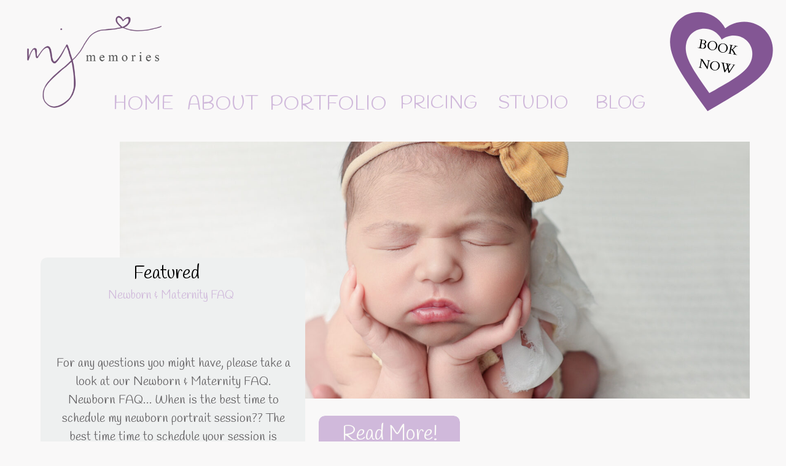

--- FILE ---
content_type: text/html; charset=UTF-8
request_url: https://mjmemories.photography/tag/baby-photography-ideas/
body_size: 16173
content:
<!DOCTYPE html>
<html lang="en-US" id="html" class="d">
<head>
<link rel="stylesheet" type="text/css" href="//lib.showit.co/engine/2.2.6/showit.css" />
<meta name='robots' content='index, follow, max-image-preview:large, max-snippet:-1, max-video-preview:-1' />

	<!-- This site is optimized with the Yoast SEO Premium plugin v24.5 (Yoast SEO v26.3) - https://yoast.com/wordpress/plugins/seo/ -->
	<title>baby photography ideas Archives -</title>
	<link rel="canonical" href="https://mjmemories.photography/tag/baby-photography-ideas/" />
	<meta property="og:locale" content="en_US" />
	<meta property="og:type" content="article" />
	<meta property="og:title" content="baby photography ideas Archives" />
	<meta property="og:url" content="https://mjmemories.photography/tag/baby-photography-ideas/" />
	<meta name="twitter:card" content="summary_large_image" />
	<script type="application/ld+json" class="yoast-schema-graph">{"@context":"https://schema.org","@graph":[{"@type":"CollectionPage","@id":"https://mjmemories.photography/tag/baby-photography-ideas/","url":"https://mjmemories.photography/tag/baby-photography-ideas/","name":"baby photography ideas Archives -","isPartOf":{"@id":"https://mjmemories.photography/#website"},"primaryImageOfPage":{"@id":"https://mjmemories.photography/tag/baby-photography-ideas/#primaryimage"},"image":{"@id":"https://mjmemories.photography/tag/baby-photography-ideas/#primaryimage"},"thumbnailUrl":"https://mjmemories.photography/wp-content/uploads/2023/05/Carter-Newborn-Edited-15-scaled.jpg","breadcrumb":{"@id":"https://mjmemories.photography/tag/baby-photography-ideas/#breadcrumb"},"inLanguage":"en-US"},{"@type":"ImageObject","inLanguage":"en-US","@id":"https://mjmemories.photography/tag/baby-photography-ideas/#primaryimage","url":"https://mjmemories.photography/wp-content/uploads/2023/05/Carter-Newborn-Edited-15-scaled.jpg","contentUrl":"https://mjmemories.photography/wp-content/uploads/2023/05/Carter-Newborn-Edited-15-scaled.jpg","width":2560,"height":1978,"caption":"Baby boy in head-on hands pose in a bucket at our Rochester, NY studio."},{"@type":"BreadcrumbList","@id":"https://mjmemories.photography/tag/baby-photography-ideas/#breadcrumb","itemListElement":[{"@type":"ListItem","position":1,"name":"Home","item":"https://mjmemories.photography/"},{"@type":"ListItem","position":2,"name":"baby photography ideas"}]},{"@type":"WebSite","@id":"https://mjmemories.photography/#website","url":"https://mjmemories.photography/","name":"Mjmemories.photography","description":"","publisher":{"@id":"https://mjmemories.photography/#organization"},"potentialAction":[{"@type":"SearchAction","target":{"@type":"EntryPoint","urlTemplate":"https://mjmemories.photography/?s={search_term_string}"},"query-input":{"@type":"PropertyValueSpecification","valueRequired":true,"valueName":"search_term_string"}}],"inLanguage":"en-US"},{"@type":"Organization","@id":"https://mjmemories.photography/#organization","name":"MJ Memories","url":"https://mjmemories.photography/","logo":{"@type":"ImageObject","inLanguage":"en-US","@id":"https://mjmemories.photography/#/schema/logo/image/","url":"https://mjmemories.photography/wp-content/uploads/2019/04/37820048_235310787080270_9150671043831005184_o.jpg","contentUrl":"https://mjmemories.photography/wp-content/uploads/2019/04/37820048_235310787080270_9150671043831005184_o.jpg","width":1000,"height":1000,"caption":"MJ Memories"},"image":{"@id":"https://mjmemories.photography/#/schema/logo/image/"},"sameAs":["https://www.facebook.com/mjmemories18/","https://www.instagram.com/mjmemories18/","https://www.pinterest.com/mjmemories18/"]}]}</script>
	<!-- / Yoast SEO Premium plugin. -->


<link rel="alternate" type="application/rss+xml" title=" &raquo; Feed" href="https://mjmemories.photography/feed/" />
<link rel="alternate" type="application/rss+xml" title=" &raquo; Comments Feed" href="https://mjmemories.photography/comments/feed/" />
<link rel="alternate" type="application/rss+xml" title=" &raquo; baby photography ideas Tag Feed" href="https://mjmemories.photography/tag/baby-photography-ideas/feed/" />
<script type="text/javascript">
/* <![CDATA[ */
window._wpemojiSettings = {"baseUrl":"https:\/\/s.w.org\/images\/core\/emoji\/16.0.1\/72x72\/","ext":".png","svgUrl":"https:\/\/s.w.org\/images\/core\/emoji\/16.0.1\/svg\/","svgExt":".svg","source":{"concatemoji":"https:\/\/mjmemories.photography\/wp-includes\/js\/wp-emoji-release.min.js?ver=6.8.3"}};
/*! This file is auto-generated */
!function(s,n){var o,i,e;function c(e){try{var t={supportTests:e,timestamp:(new Date).valueOf()};sessionStorage.setItem(o,JSON.stringify(t))}catch(e){}}function p(e,t,n){e.clearRect(0,0,e.canvas.width,e.canvas.height),e.fillText(t,0,0);var t=new Uint32Array(e.getImageData(0,0,e.canvas.width,e.canvas.height).data),a=(e.clearRect(0,0,e.canvas.width,e.canvas.height),e.fillText(n,0,0),new Uint32Array(e.getImageData(0,0,e.canvas.width,e.canvas.height).data));return t.every(function(e,t){return e===a[t]})}function u(e,t){e.clearRect(0,0,e.canvas.width,e.canvas.height),e.fillText(t,0,0);for(var n=e.getImageData(16,16,1,1),a=0;a<n.data.length;a++)if(0!==n.data[a])return!1;return!0}function f(e,t,n,a){switch(t){case"flag":return n(e,"\ud83c\udff3\ufe0f\u200d\u26a7\ufe0f","\ud83c\udff3\ufe0f\u200b\u26a7\ufe0f")?!1:!n(e,"\ud83c\udde8\ud83c\uddf6","\ud83c\udde8\u200b\ud83c\uddf6")&&!n(e,"\ud83c\udff4\udb40\udc67\udb40\udc62\udb40\udc65\udb40\udc6e\udb40\udc67\udb40\udc7f","\ud83c\udff4\u200b\udb40\udc67\u200b\udb40\udc62\u200b\udb40\udc65\u200b\udb40\udc6e\u200b\udb40\udc67\u200b\udb40\udc7f");case"emoji":return!a(e,"\ud83e\udedf")}return!1}function g(e,t,n,a){var r="undefined"!=typeof WorkerGlobalScope&&self instanceof WorkerGlobalScope?new OffscreenCanvas(300,150):s.createElement("canvas"),o=r.getContext("2d",{willReadFrequently:!0}),i=(o.textBaseline="top",o.font="600 32px Arial",{});return e.forEach(function(e){i[e]=t(o,e,n,a)}),i}function t(e){var t=s.createElement("script");t.src=e,t.defer=!0,s.head.appendChild(t)}"undefined"!=typeof Promise&&(o="wpEmojiSettingsSupports",i=["flag","emoji"],n.supports={everything:!0,everythingExceptFlag:!0},e=new Promise(function(e){s.addEventListener("DOMContentLoaded",e,{once:!0})}),new Promise(function(t){var n=function(){try{var e=JSON.parse(sessionStorage.getItem(o));if("object"==typeof e&&"number"==typeof e.timestamp&&(new Date).valueOf()<e.timestamp+604800&&"object"==typeof e.supportTests)return e.supportTests}catch(e){}return null}();if(!n){if("undefined"!=typeof Worker&&"undefined"!=typeof OffscreenCanvas&&"undefined"!=typeof URL&&URL.createObjectURL&&"undefined"!=typeof Blob)try{var e="postMessage("+g.toString()+"("+[JSON.stringify(i),f.toString(),p.toString(),u.toString()].join(",")+"));",a=new Blob([e],{type:"text/javascript"}),r=new Worker(URL.createObjectURL(a),{name:"wpTestEmojiSupports"});return void(r.onmessage=function(e){c(n=e.data),r.terminate(),t(n)})}catch(e){}c(n=g(i,f,p,u))}t(n)}).then(function(e){for(var t in e)n.supports[t]=e[t],n.supports.everything=n.supports.everything&&n.supports[t],"flag"!==t&&(n.supports.everythingExceptFlag=n.supports.everythingExceptFlag&&n.supports[t]);n.supports.everythingExceptFlag=n.supports.everythingExceptFlag&&!n.supports.flag,n.DOMReady=!1,n.readyCallback=function(){n.DOMReady=!0}}).then(function(){return e}).then(function(){var e;n.supports.everything||(n.readyCallback(),(e=n.source||{}).concatemoji?t(e.concatemoji):e.wpemoji&&e.twemoji&&(t(e.twemoji),t(e.wpemoji)))}))}((window,document),window._wpemojiSettings);
/* ]]> */
</script>
<style id='wp-emoji-styles-inline-css' type='text/css'>

	img.wp-smiley, img.emoji {
		display: inline !important;
		border: none !important;
		box-shadow: none !important;
		height: 1em !important;
		width: 1em !important;
		margin: 0 0.07em !important;
		vertical-align: -0.1em !important;
		background: none !important;
		padding: 0 !important;
	}
</style>
<link rel='stylesheet' id='wp-block-library-css' href='https://mjmemories.photography/wp-includes/css/dist/block-library/style.min.css?ver=6.8.3' type='text/css' media='all' />
<style id='classic-theme-styles-inline-css' type='text/css'>
/*! This file is auto-generated */
.wp-block-button__link{color:#fff;background-color:#32373c;border-radius:9999px;box-shadow:none;text-decoration:none;padding:calc(.667em + 2px) calc(1.333em + 2px);font-size:1.125em}.wp-block-file__button{background:#32373c;color:#fff;text-decoration:none}
</style>
<style id='global-styles-inline-css' type='text/css'>
:root{--wp--preset--aspect-ratio--square: 1;--wp--preset--aspect-ratio--4-3: 4/3;--wp--preset--aspect-ratio--3-4: 3/4;--wp--preset--aspect-ratio--3-2: 3/2;--wp--preset--aspect-ratio--2-3: 2/3;--wp--preset--aspect-ratio--16-9: 16/9;--wp--preset--aspect-ratio--9-16: 9/16;--wp--preset--color--black: #000000;--wp--preset--color--cyan-bluish-gray: #abb8c3;--wp--preset--color--white: #ffffff;--wp--preset--color--pale-pink: #f78da7;--wp--preset--color--vivid-red: #cf2e2e;--wp--preset--color--luminous-vivid-orange: #ff6900;--wp--preset--color--luminous-vivid-amber: #fcb900;--wp--preset--color--light-green-cyan: #7bdcb5;--wp--preset--color--vivid-green-cyan: #00d084;--wp--preset--color--pale-cyan-blue: #8ed1fc;--wp--preset--color--vivid-cyan-blue: #0693e3;--wp--preset--color--vivid-purple: #9b51e0;--wp--preset--gradient--vivid-cyan-blue-to-vivid-purple: linear-gradient(135deg,rgba(6,147,227,1) 0%,rgb(155,81,224) 100%);--wp--preset--gradient--light-green-cyan-to-vivid-green-cyan: linear-gradient(135deg,rgb(122,220,180) 0%,rgb(0,208,130) 100%);--wp--preset--gradient--luminous-vivid-amber-to-luminous-vivid-orange: linear-gradient(135deg,rgba(252,185,0,1) 0%,rgba(255,105,0,1) 100%);--wp--preset--gradient--luminous-vivid-orange-to-vivid-red: linear-gradient(135deg,rgba(255,105,0,1) 0%,rgb(207,46,46) 100%);--wp--preset--gradient--very-light-gray-to-cyan-bluish-gray: linear-gradient(135deg,rgb(238,238,238) 0%,rgb(169,184,195) 100%);--wp--preset--gradient--cool-to-warm-spectrum: linear-gradient(135deg,rgb(74,234,220) 0%,rgb(151,120,209) 20%,rgb(207,42,186) 40%,rgb(238,44,130) 60%,rgb(251,105,98) 80%,rgb(254,248,76) 100%);--wp--preset--gradient--blush-light-purple: linear-gradient(135deg,rgb(255,206,236) 0%,rgb(152,150,240) 100%);--wp--preset--gradient--blush-bordeaux: linear-gradient(135deg,rgb(254,205,165) 0%,rgb(254,45,45) 50%,rgb(107,0,62) 100%);--wp--preset--gradient--luminous-dusk: linear-gradient(135deg,rgb(255,203,112) 0%,rgb(199,81,192) 50%,rgb(65,88,208) 100%);--wp--preset--gradient--pale-ocean: linear-gradient(135deg,rgb(255,245,203) 0%,rgb(182,227,212) 50%,rgb(51,167,181) 100%);--wp--preset--gradient--electric-grass: linear-gradient(135deg,rgb(202,248,128) 0%,rgb(113,206,126) 100%);--wp--preset--gradient--midnight: linear-gradient(135deg,rgb(2,3,129) 0%,rgb(40,116,252) 100%);--wp--preset--font-size--small: 13px;--wp--preset--font-size--medium: 20px;--wp--preset--font-size--large: 36px;--wp--preset--font-size--x-large: 42px;--wp--preset--spacing--20: 0.44rem;--wp--preset--spacing--30: 0.67rem;--wp--preset--spacing--40: 1rem;--wp--preset--spacing--50: 1.5rem;--wp--preset--spacing--60: 2.25rem;--wp--preset--spacing--70: 3.38rem;--wp--preset--spacing--80: 5.06rem;--wp--preset--shadow--natural: 6px 6px 9px rgba(0, 0, 0, 0.2);--wp--preset--shadow--deep: 12px 12px 50px rgba(0, 0, 0, 0.4);--wp--preset--shadow--sharp: 6px 6px 0px rgba(0, 0, 0, 0.2);--wp--preset--shadow--outlined: 6px 6px 0px -3px rgba(255, 255, 255, 1), 6px 6px rgba(0, 0, 0, 1);--wp--preset--shadow--crisp: 6px 6px 0px rgba(0, 0, 0, 1);}:where(.is-layout-flex){gap: 0.5em;}:where(.is-layout-grid){gap: 0.5em;}body .is-layout-flex{display: flex;}.is-layout-flex{flex-wrap: wrap;align-items: center;}.is-layout-flex > :is(*, div){margin: 0;}body .is-layout-grid{display: grid;}.is-layout-grid > :is(*, div){margin: 0;}:where(.wp-block-columns.is-layout-flex){gap: 2em;}:where(.wp-block-columns.is-layout-grid){gap: 2em;}:where(.wp-block-post-template.is-layout-flex){gap: 1.25em;}:where(.wp-block-post-template.is-layout-grid){gap: 1.25em;}.has-black-color{color: var(--wp--preset--color--black) !important;}.has-cyan-bluish-gray-color{color: var(--wp--preset--color--cyan-bluish-gray) !important;}.has-white-color{color: var(--wp--preset--color--white) !important;}.has-pale-pink-color{color: var(--wp--preset--color--pale-pink) !important;}.has-vivid-red-color{color: var(--wp--preset--color--vivid-red) !important;}.has-luminous-vivid-orange-color{color: var(--wp--preset--color--luminous-vivid-orange) !important;}.has-luminous-vivid-amber-color{color: var(--wp--preset--color--luminous-vivid-amber) !important;}.has-light-green-cyan-color{color: var(--wp--preset--color--light-green-cyan) !important;}.has-vivid-green-cyan-color{color: var(--wp--preset--color--vivid-green-cyan) !important;}.has-pale-cyan-blue-color{color: var(--wp--preset--color--pale-cyan-blue) !important;}.has-vivid-cyan-blue-color{color: var(--wp--preset--color--vivid-cyan-blue) !important;}.has-vivid-purple-color{color: var(--wp--preset--color--vivid-purple) !important;}.has-black-background-color{background-color: var(--wp--preset--color--black) !important;}.has-cyan-bluish-gray-background-color{background-color: var(--wp--preset--color--cyan-bluish-gray) !important;}.has-white-background-color{background-color: var(--wp--preset--color--white) !important;}.has-pale-pink-background-color{background-color: var(--wp--preset--color--pale-pink) !important;}.has-vivid-red-background-color{background-color: var(--wp--preset--color--vivid-red) !important;}.has-luminous-vivid-orange-background-color{background-color: var(--wp--preset--color--luminous-vivid-orange) !important;}.has-luminous-vivid-amber-background-color{background-color: var(--wp--preset--color--luminous-vivid-amber) !important;}.has-light-green-cyan-background-color{background-color: var(--wp--preset--color--light-green-cyan) !important;}.has-vivid-green-cyan-background-color{background-color: var(--wp--preset--color--vivid-green-cyan) !important;}.has-pale-cyan-blue-background-color{background-color: var(--wp--preset--color--pale-cyan-blue) !important;}.has-vivid-cyan-blue-background-color{background-color: var(--wp--preset--color--vivid-cyan-blue) !important;}.has-vivid-purple-background-color{background-color: var(--wp--preset--color--vivid-purple) !important;}.has-black-border-color{border-color: var(--wp--preset--color--black) !important;}.has-cyan-bluish-gray-border-color{border-color: var(--wp--preset--color--cyan-bluish-gray) !important;}.has-white-border-color{border-color: var(--wp--preset--color--white) !important;}.has-pale-pink-border-color{border-color: var(--wp--preset--color--pale-pink) !important;}.has-vivid-red-border-color{border-color: var(--wp--preset--color--vivid-red) !important;}.has-luminous-vivid-orange-border-color{border-color: var(--wp--preset--color--luminous-vivid-orange) !important;}.has-luminous-vivid-amber-border-color{border-color: var(--wp--preset--color--luminous-vivid-amber) !important;}.has-light-green-cyan-border-color{border-color: var(--wp--preset--color--light-green-cyan) !important;}.has-vivid-green-cyan-border-color{border-color: var(--wp--preset--color--vivid-green-cyan) !important;}.has-pale-cyan-blue-border-color{border-color: var(--wp--preset--color--pale-cyan-blue) !important;}.has-vivid-cyan-blue-border-color{border-color: var(--wp--preset--color--vivid-cyan-blue) !important;}.has-vivid-purple-border-color{border-color: var(--wp--preset--color--vivid-purple) !important;}.has-vivid-cyan-blue-to-vivid-purple-gradient-background{background: var(--wp--preset--gradient--vivid-cyan-blue-to-vivid-purple) !important;}.has-light-green-cyan-to-vivid-green-cyan-gradient-background{background: var(--wp--preset--gradient--light-green-cyan-to-vivid-green-cyan) !important;}.has-luminous-vivid-amber-to-luminous-vivid-orange-gradient-background{background: var(--wp--preset--gradient--luminous-vivid-amber-to-luminous-vivid-orange) !important;}.has-luminous-vivid-orange-to-vivid-red-gradient-background{background: var(--wp--preset--gradient--luminous-vivid-orange-to-vivid-red) !important;}.has-very-light-gray-to-cyan-bluish-gray-gradient-background{background: var(--wp--preset--gradient--very-light-gray-to-cyan-bluish-gray) !important;}.has-cool-to-warm-spectrum-gradient-background{background: var(--wp--preset--gradient--cool-to-warm-spectrum) !important;}.has-blush-light-purple-gradient-background{background: var(--wp--preset--gradient--blush-light-purple) !important;}.has-blush-bordeaux-gradient-background{background: var(--wp--preset--gradient--blush-bordeaux) !important;}.has-luminous-dusk-gradient-background{background: var(--wp--preset--gradient--luminous-dusk) !important;}.has-pale-ocean-gradient-background{background: var(--wp--preset--gradient--pale-ocean) !important;}.has-electric-grass-gradient-background{background: var(--wp--preset--gradient--electric-grass) !important;}.has-midnight-gradient-background{background: var(--wp--preset--gradient--midnight) !important;}.has-small-font-size{font-size: var(--wp--preset--font-size--small) !important;}.has-medium-font-size{font-size: var(--wp--preset--font-size--medium) !important;}.has-large-font-size{font-size: var(--wp--preset--font-size--large) !important;}.has-x-large-font-size{font-size: var(--wp--preset--font-size--x-large) !important;}
:where(.wp-block-post-template.is-layout-flex){gap: 1.25em;}:where(.wp-block-post-template.is-layout-grid){gap: 1.25em;}
:where(.wp-block-columns.is-layout-flex){gap: 2em;}:where(.wp-block-columns.is-layout-grid){gap: 2em;}
:root :where(.wp-block-pullquote){font-size: 1.5em;line-height: 1.6;}
</style>
<link rel='stylesheet' id='pub-style-css' href='https://mjmemories.photography/wp-content/themes/showit/pubs/srjbca1kroolnx4tnuljew/20250304042844Szkp6r2/assets/pub.css?ver=1741062529' type='text/css' media='all' />
<script type="text/javascript" src="https://mjmemories.photography/wp-includes/js/jquery/jquery.min.js?ver=3.7.1" id="jquery-core-js"></script>
<script type="text/javascript" id="jquery-core-js-after">
/* <![CDATA[ */
$ = jQuery;
/* ]]> */
</script>
<script type="text/javascript" src="https://mjmemories.photography/wp-content/themes/showit/pubs/srjbca1kroolnx4tnuljew/20250304042844Szkp6r2/assets/pub.js?ver=1741062529" id="pub-script-js"></script>
<link rel="https://api.w.org/" href="https://mjmemories.photography/wp-json/" /><link rel="alternate" title="JSON" type="application/json" href="https://mjmemories.photography/wp-json/wp/v2/tags/46" /><link rel="EditURI" type="application/rsd+xml" title="RSD" href="https://mjmemories.photography/xmlrpc.php?rsd" />
<style type="text/css">.recentcomments a{display:inline !important;padding:0 !important;margin:0 !important;}</style>
<meta charset="UTF-8" />
<meta name="viewport" content="width=device-width, initial-scale=1" />
<link rel="icon" type="image/png" href="//static.showit.co/200/hiwvr4zLRxic8IDXPYslxA/84601/37656531_1444906708943202_2661400227545612288_n.png" />
<link rel="preconnect" href="https://static.showit.co" />


<link rel="preconnect" href="https://fonts.googleapis.com">
<link rel="preconnect" href="https://fonts.gstatic.com" crossorigin>
<link href="https://fonts.googleapis.com/css?family=Handlee:regular|Cardo:regular|Dancing+Script:700" rel="stylesheet" type="text/css"/>
<script id="init_data" type="application/json">
{"mobile":{"w":320,"bgFillType":"color","bgColor":"#000000:0"},"desktop":{"w":1200,"defaultTrIn":{"type":"fade"},"defaultTrOut":{"type":"fade"},"bgFillType":"color","bgColor":"colors-7"},"sid":"srjbca1kroolnx4tnuljew","break":768,"assetURL":"//static.showit.co","contactFormId":"84601/197329","cfAction":"aHR0cHM6Ly9jbGllbnRzZXJ2aWNlLnNob3dpdC5jby9jb250YWN0Zm9ybQ==","sgAction":"aHR0cHM6Ly9jbGllbnRzZXJ2aWNlLnNob3dpdC5jby9zb2NpYWxncmlk","blockData":[{"slug":"header-1","visible":"d","states":[{"d":{"bgFillType":"color","bgColor":"#000000:0","bgMediaType":"none"},"m":{"bgFillType":"color","bgColor":"#000000:0","bgMediaType":"none"},"slug":"view-1"},{"d":{"bgFillType":"color","bgColor":"#000000:0","bgMediaType":"none"},"m":{"bgFillType":"color","bgColor":"#000000:0","bgMediaType":"none"},"slug":"view-1-2"}],"d":{"h":209,"w":1200,"locking":{"scrollOffset":1},"bgFillType":"color","bgColor":"colors-7","bgMediaType":"none"},"m":{"h":60,"w":320,"locking":{"side":"st","scrollOffset":1},"bgFillType":"color","bgColor":"colors-7","bgMediaType":"none"},"stateTrans":[{},{}]},{"slug":"mobile-header","visible":"m","states":[],"d":{"h":281,"w":1200,"locking":{"scrollOffset":1,"side":"t"},"bgFillType":"color","bgColor":"colors-7","bgMediaType":"none"},"m":{"h":96,"w":320,"locking":{"side":"st","scrollOffset":1},"bgFillType":"color","bgColor":"colors-7","bgMediaType":"none"}},{"slug":"featured","visible":"a","states":[{"d":{"bgFillType":"color","bgColor":"#000000:0","bgMediaType":"none"},"m":{"bgFillType":"color","bgColor":"#000000:0","bgMediaType":"none"},"slug":"features-1"}],"d":{"h":578,"w":1200,"aav":4,"stateTrIn":{"type":"fade","direction":"none"},"stateTrOut":{"type":"fade","direction":"none"},"bgFillType":"color","bgColor":"colors-7","bgMediaType":"none"},"m":{"h":664,"w":320,"aav":4,"bgFillType":"color","bgColor":"colors-7","bgMediaType":"none"},"wpPostLookup":true,"stateTrans":[{"d":{"in":{"cl":"fadeIn","d":"0.5","dl":"0","od":"fadeIn"},"out":{"cl":"fadeOut","d":"0.5","dl":"0","od":"fadeOut"}}}]},{"slug":"post-layout-1","visible":"a","states":[],"d":{"h":472,"w":1200,"locking":{"offset":100},"nature":"dH","bgFillType":"color","bgColor":"colors-7","bgMediaType":"none"},"m":{"h":680,"w":320,"nature":"dH","bgFillType":"color","bgColor":"colors-7","bgMediaType":"none"}},{"slug":"post-layout-2","visible":"a","states":[],"d":{"h":532,"w":1200,"locking":{"offset":100},"nature":"dH","bgFillType":"color","bgColor":"colors-7","bgMediaType":"none"},"m":{"h":698,"w":320,"nature":"dH","bgFillType":"color","bgColor":"colors-7","bgMediaType":"none"}},{"slug":"end-post-loop","visible":"a","states":[],"d":{"h":1,"w":1200,"bgFillType":"color","bgColor":"#FFFFFF","bgMediaType":"none"},"m":{"h":1,"w":320,"bgFillType":"color","bgColor":"#FFFFFF","bgMediaType":"none"}},{"slug":"pagination","visible":"a","states":[],"d":{"h":260,"w":1200,"nature":"dH","bgFillType":"color","bgColor":"colors-7","bgMediaType":"none"},"m":{"h":104,"w":320,"nature":"dH","bgFillType":"color","bgColor":"colors-7","bgMediaType":"none"}},{"slug":"footer","visible":"a","states":[],"d":{"h":278,"w":1200,"bgFillType":"color","bgColor":"colors-7","bgMediaType":"none"},"m":{"h":584,"w":320,"bgFillType":"color","bgColor":"colors-7","bgMediaType":"none"}},{"slug":"mobile-navigation","visible":"m","states":[],"d":{"h":200,"w":1200,"bgFillType":"color","bgColor":"colors-7","bgMediaType":"none"},"m":{"h":595,"w":320,"locking":{"side":"t"},"bgFillType":"color","bgColor":"colors-7:90","bgMediaType":"none"}}],"elementData":[{"type":"text","visible":"d","id":"header-1_view-1_0","blockId":"header-1","m":{"x":53,"y":41,"w":83,"h":21,"a":0},"d":{"x":599,"y":146,"w":150,"h":54,"a":0}},{"type":"text","visible":"d","id":"header-1_view-1_1","blockId":"header-1","m":{"x":63,"y":51,"w":83,"h":21,"a":0},"d":{"x":392,"y":146,"w":205,"h":54,"a":0}},{"type":"text","visible":"d","id":"header-1_view-1_2","blockId":"header-1","m":{"x":63,"y":51,"w":83,"h":21,"a":0},"d":{"x":757,"y":146,"w":141,"h":54,"a":0}},{"type":"text","visible":"d","id":"header-1_view-1_3","blockId":"header-1","m":{"x":53,"y":41,"w":83,"h":21,"a":0},"d":{"x":253,"y":146,"w":139,"h":54,"a":0}},{"type":"text","visible":"d","id":"header-1_view-1_4","blockId":"header-1","m":{"x":-265,"y":226,"w":156,"h":26,"a":0},"d":{"x":144,"y":146,"w":95,"h":54,"a":0}},{"type":"text","visible":"d","id":"header-1_view-1_5","blockId":"header-1","m":{"x":112,"y":14,"w":96,"h":32,"a":0},"d":{"x":883,"y":146,"w":173,"h":54,"a":0}},{"type":"graphic","visible":"d","id":"header-1_view-1_6","blockId":"header-1","m":{"x":145,"y":9,"w":30,"h":42,"a":0},"d":{"x":32,"y":-6,"w":239,"h":196,"a":0,"lockH":"l"},"c":{"key":"P9M02zd0QxyoyYBvvpOu6Q/84601/logopng.png","aspect_ratio":0.71429}},{"type":"icon","visible":"d","id":"header-1_view-1_7","blockId":"header-1","m":{"x":135,"y":5,"w":50,"h":50,"a":0},"d":{"x":879,"y":1,"w":419,"h":208,"a":12,"lockH":"r"}},{"type":"icon","visible":"d","id":"header-1_view-1_8","blockId":"header-1","m":{"x":135,"y":5,"w":50,"h":50,"a":0},"d":{"x":1019,"y":33,"w":135,"h":139,"a":13,"lockH":"r"}},{"type":"text","visible":"d","id":"header-1_view-1_9","blockId":"header-1","m":{"x":53,"y":41,"w":83,"h":21,"a":0},"d":{"x":1025,"y":62,"w":126,"h":81,"a":10,"lockH":"r"}},{"type":"text","visible":"a","id":"header-1_view-1-2_0","blockId":"header-1","m":{"x":53,"y":41,"w":83,"h":21,"a":0},"d":{"x":844,"y":110,"w":163,"h":34,"a":0}},{"type":"text","visible":"d","id":"header-1_view-1-2_1","blockId":"header-1","m":{"x":53,"y":41,"w":83,"h":21,"a":0},"d":{"x":536,"y":107,"w":129,"h":43,"a":0}},{"type":"text","visible":"d","id":"header-1_view-1-2_2","blockId":"header-1","m":{"x":63,"y":51,"w":83,"h":21,"a":0},"d":{"x":336,"y":108,"w":174,"h":34,"a":0}},{"type":"text","visible":"d","id":"header-1_view-1-2_3","blockId":"header-1","m":{"x":63,"y":51,"w":83,"h":21,"a":0},"d":{"x":693,"y":108,"w":132,"h":34,"a":0}},{"type":"text","visible":"d","id":"header-1_view-1-2_4","blockId":"header-1","m":{"x":53,"y":41,"w":83,"h":21,"a":0},"d":{"x":194,"y":108,"w":117,"h":34,"a":0}},{"type":"icon","visible":"d","id":"header-1_view-1-2_5","blockId":"header-1","m":{"x":279,"y":24,"w":31,"h":31,"a":0},"d":{"x":1106,"y":22,"w":70,"h":80,"a":0,"lockH":"r"}},{"type":"icon","visible":"d","id":"header-1_view-1-2_6","blockId":"header-1","m":{"x":248,"y":21,"w":31,"h":37,"a":0},"d":{"x":1037,"y":22,"w":77,"h":74,"a":0,"lockH":"r"}},{"type":"text","visible":"d","id":"header-1_view-1-2_7","blockId":"header-1","m":{"x":-265,"y":226,"w":156,"h":26,"a":0},"d":{"x":64,"y":107,"w":104,"h":37,"a":0}},{"type":"simple","visible":"d","id":"header-1_view-1-2_8","blockId":"header-1","m":{"x":48,"y":9,"w":224,"h":42,"a":0},"d":{"x":336,"y":144,"w":213,"h":208,"a":0}},{"type":"text","visible":"d","id":"header-1_view-1-2_9","blockId":"header-1","m":{"x":108,"y":18,"w":105,"h":25,"a":0},"d":{"x":341,"y":167,"w":126,"h":37,"a":0}},{"type":"text","visible":"d","id":"header-1_view-1-2_10","blockId":"header-1","m":{"x":118,"y":28,"w":105,"h":25,"a":0},"d":{"x":344,"y":207,"w":126,"h":36,"a":0}},{"type":"text","visible":"d","id":"header-1_view-1-2_11","blockId":"header-1","m":{"x":138,"y":48,"w":105,"h":25,"a":0},"d":{"x":340,"y":246,"w":171,"h":32,"a":0}},{"type":"text","visible":"d","id":"header-1_view-1-2_12","blockId":"header-1","m":{"x":112,"y":14,"w":96,"h":32,"a":0},"d":{"x":1030,"y":108,"w":94,"h":37,"a":0}},{"type":"text","visible":"d","id":"header-1_view-1-2_13","blockId":"header-1","m":{"x":112,"y":14,"w":96,"h":32,"a":0},"d":{"x":348,"y":280,"w":161,"h":37,"a":0}},{"type":"text","visible":"d","id":"header-1_view-1-2_14","blockId":"header-1","m":{"x":122,"y":24,"w":96,"h":32,"a":0},"d":{"x":349,"y":312,"w":101,"h":37,"a":0}},{"type":"icon","visible":"a","id":"mobile-header_0","blockId":"mobile-header","m":{"x":275,"y":49,"w":37,"h":37,"a":0},"d":{"x":1113,"y":34,"w":54,"h":51,"a":0,"lockH":"r"}},{"type":"icon","visible":"a","id":"mobile-header_1","blockId":"mobile-header","m":{"x":275,"y":5,"w":37,"h":44,"a":0},"d":{"x":1062,"y":29,"w":60,"h":56,"a":0,"lockH":"r"}},{"type":"icon","visible":"m","id":"mobile-header_2","blockId":"mobile-header","m":{"x":1,"y":-1,"w":66,"h":51,"a":0},"d":{"x":915,"y":39,"w":100,"h":100,"a":0},"pc":[{"type":"show","block":"mobile-navigation"}]},{"type":"graphic","visible":"a","id":"featured_features-1_0","blockId":"featured","m":{"x":-1,"y":7,"w":322,"h":269,"a":0},"d":{"x":155,"y":22,"w":1026,"h":419,"a":0,"o":100},"c":{"key":"sX5kD6ZSQ5eghDto05JPiA/shared/sandy_winds-009.jpg","aspect_ratio":1.5}},{"type":"simple","visible":"a","id":"featured_features-1_1","blockId":"featured","m":{"x":19,"y":193,"w":283,"h":384,"a":0},"d":{"x":26,"y":211,"w":431,"h":348,"a":0}},{"type":"text","visible":"a","id":"featured_features-1_2","blockId":"featured","m":{"x":55,"y":205,"w":213,"h":31,"a":0},"d":{"x":135,"y":215,"w":192,"h":37,"a":0}},{"type":"text","visible":"a","id":"featured_features-1_3","blockId":"featured","m":{"x":24,"y":245,"w":273,"h":123,"a":0},"d":{"x":43,"y":259,"w":391,"h":104,"a":0}},{"type":"text","visible":"a","id":"featured_features-1_4","blockId":"featured","m":{"x":37,"y":385,"w":250,"h":181,"a":0},"d":{"x":44,"y":369,"w":396,"h":181,"a":0}},{"type":"simple","visible":"a","id":"featured_features-1_5","blockId":"featured","m":{"x":70,"y":591,"w":180,"h":51,"a":0},"d":{"x":479,"y":469,"w":230,"h":52,"a":0}},{"type":"text","visible":"a","id":"featured_features-1_6","blockId":"featured","m":{"x":53,"y":599,"w":215,"h":36,"a":0},"d":{"x":500,"y":475,"w":189,"h":52,"a":0}},{"type":"graphic","visible":"a","id":"post-layout-1_0","blockId":"post-layout-1","m":{"x":0,"y":20,"w":320,"h":195,"a":0,"gs":{"p":105}},"d":{"x":-1,"y":0,"w":638,"h":420,"a":0,"gs":{"t":"cover","p":105}},"c":{"key":"ehTbZggGTNK0wBhe5piVww/shared/sandy_winds-017.jpg","aspect_ratio":1.5}},{"type":"simple","visible":"a","id":"post-layout-1_1","blockId":"post-layout-1","m":{"x":28,"y":194,"w":265,"h":419,"a":0},"d":{"x":515,"y":87,"w":512,"h":299,"a":0}},{"type":"simple","visible":"a","id":"post-layout-1_2","blockId":"post-layout-1","m":{"x":65,"y":623,"w":187,"h":47,"a":0},"d":{"x":813,"y":407,"w":206,"h":53,"a":0}},{"type":"text","visible":"a","id":"post-layout-1_3","blockId":"post-layout-1","m":{"x":96,"y":628,"w":131,"h":38,"a":0},"d":{"x":824,"y":416,"w":179,"h":32,"a":0}},{"type":"text","visible":"a","id":"post-layout-1_4","blockId":"post-layout-1","m":{"x":34,"y":313,"w":254,"h":258,"a":0},"d":{"x":531,"y":203,"w":485,"h":156,"a":0}},{"type":"text","visible":"a","id":"post-layout-1_5","blockId":"post-layout-1","m":{"x":39,"y":207,"w":243,"h":99,"a":0},"d":{"x":524,"y":106,"w":498,"h":83,"a":0}},{"type":"graphic","visible":"a","id":"post-layout-2_0","blockId":"post-layout-2","m":{"x":0,"y":20,"w":320,"h":195,"a":0,"gs":{"p":105}},"d":{"x":561,"y":20,"w":638,"h":420,"a":0,"gs":{"t":"cover","p":105}},"c":{"key":"g9cq_kjITaqfSvaWpXuTaQ/shared/sandy_winds-023.jpg","aspect_ratio":1.5}},{"type":"simple","visible":"a","id":"post-layout-2_1","blockId":"post-layout-2","m":{"x":27,"y":189,"w":267,"h":418,"a":0},"d":{"x":133,"y":119,"w":512,"h":311,"a":0}},{"type":"simple","visible":"a","id":"post-layout-2_2","blockId":"post-layout-2","m":{"x":62,"y":629,"w":196,"h":49,"a":0},"d":{"x":252,"y":439,"w":255,"h":53,"a":0}},{"type":"text","visible":"a","id":"post-layout-2_3","blockId":"post-layout-2","m":{"x":72,"y":640,"w":177,"h":27,"a":0},"d":{"x":276,"y":450,"w":203,"h":37,"a":0}},{"type":"text","visible":"a","id":"post-layout-2_4","blockId":"post-layout-2","m":{"x":36,"y":322,"w":249,"h":273,"a":0},"d":{"x":148,"y":249,"w":482,"h":174,"a":0}},{"type":"text","visible":"a","id":"post-layout-2_5","blockId":"post-layout-2","m":{"x":36,"y":204,"w":249,"h":110,"a":0},"d":{"x":146,"y":143,"w":486,"h":106,"a":0}},{"type":"text","visible":"a","id":"pagination_0","blockId":"pagination","m":{"x":168,"y":36,"w":142,"h":32,"a":0},"d":{"x":785,"y":83,"w":150,"h":68,"a":0}},{"type":"icon","visible":"d","id":"pagination_1","blockId":"pagination","m":{"x":155,"y":19,"w":50,"h":50,"a":0},"d":{"x":468,"y":-19,"w":274,"h":299,"a":0}},{"type":"text","visible":"a","id":"pagination_2","blockId":"pagination","m":{"x":11,"y":37,"w":142,"h":31,"a":0},"d":{"x":206,"y":83,"w":213,"h":69,"a":0}},{"type":"icon","visible":"a","id":"footer_0","blockId":"footer","m":{"x":215,"y":442,"w":50,"h":55,"a":0},"d":{"x":1015,"y":149,"w":71,"h":59,"a":0}},{"type":"icon","visible":"a","id":"footer_1","blockId":"footer","m":{"x":214,"y":497,"w":54,"h":53,"a":0},"d":{"x":1074,"y":148,"w":77,"h":61,"a":359}},{"type":"text","visible":"a","id":"footer_2","blockId":"footer","m":{"x":218,"y":566,"w":101,"h":18,"a":0},"d":{"x":1101,"y":249,"w":89,"h":22,"a":0}},{"type":"graphic","visible":"a","id":"footer_3","blockId":"footer","m":{"x":15,"y":-6,"w":253,"h":181,"a":0},"d":{"x":75,"y":6,"w":365,"h":265,"a":0},"c":{"key":"hiwvr4zLRxic8IDXPYslxA/84601/37656531_1444906708943202_2661400227545612288_n.png","aspect_ratio":1}},{"type":"text","visible":"m","id":"footer_4","blockId":"footer","m":{"x":52,"y":509,"w":182,"h":50,"a":0},"d":{"x":726,"y":213,"w":332,"h":56,"a":0}},{"type":"text","visible":"m","id":"footer_5","blockId":"footer","m":{"x":57,"y":459,"w":177,"h":56,"a":0},"d":{"x":761,"y":80,"w":354,"h":68,"a":0}},{"type":"text","visible":"a","id":"footer_6","blockId":"footer","m":{"x":7,"y":328,"w":306,"h":46,"a":0},"d":{"x":838,"y":95,"w":307,"h":44,"a":0}},{"type":"text","visible":"a","id":"footer_7","blockId":"footer","m":{"x":29,"y":198,"w":262,"h":113,"a":0},"d":{"x":517,"y":81,"w":232,"h":132,"a":0}},{"type":"text","visible":"a","id":"footer_8","blockId":"footer","m":{"x":133,"y":106,"w":169,"h":25,"a":0},"d":{"x":246,"y":165,"w":225,"h":45,"a":0}},{"type":"text","visible":"a","id":"footer_9","blockId":"footer","m":{"x":78,"y":380,"w":164,"h":42,"a":0},"d":{"x":838,"y":136,"w":177,"h":43,"a":0}},{"type":"text","visible":"m","id":"mobile-navigation_0","blockId":"mobile-navigation","m":{"x":19,"y":157,"w":146,"h":41,"a":0},"d":{"x":1093,"y":84,"w":38,"h":26,"a":0},"pc":[{"type":"hide","block":"mobile-navigation"}]},{"type":"text","visible":"m","id":"mobile-navigation_1","blockId":"mobile-navigation","m":{"x":23,"y":243,"w":180,"h":36,"a":0},"d":{"x":983,"y":84,"w":65,"h":26,"a":0},"pc":[{"type":"hide","block":"mobile-navigation"}]},{"type":"text","visible":"m","id":"mobile-navigation_2","blockId":"mobile-navigation","m":{"x":23,"y":284,"w":212,"h":36,"a":0},"d":{"x":895,"y":94,"w":60,"h":26,"a":0}},{"type":"text","visible":"m","id":"mobile-navigation_3","blockId":"mobile-navigation","m":{"x":52,"y":327,"w":269,"h":36,"a":0},"d":{"x":905,"y":104,"w":60,"h":26,"a":0},"pc":[{"type":"hide","block":"mobile-navigation"}]},{"type":"text","visible":"m","id":"mobile-navigation_4","blockId":"mobile-navigation","m":{"x":52,"y":402,"w":269,"h":36,"a":0},"d":{"x":915,"y":114,"w":60,"h":26,"a":0},"pc":[{"type":"hide","block":"mobile-navigation"}]},{"type":"text","visible":"m","id":"mobile-navigation_5","blockId":"mobile-navigation","m":{"x":52,"y":438,"w":269,"h":36,"a":0},"d":{"x":925,"y":124,"w":60,"h":26,"a":0},"pc":[{"type":"hide","block":"mobile-navigation"}]},{"type":"text","visible":"m","id":"mobile-navigation_6","blockId":"mobile-navigation","m":{"x":52,"y":363,"w":269,"h":36,"a":0},"d":{"x":925,"y":124,"w":60,"h":26,"a":0},"pc":[{"type":"hide","block":"mobile-navigation"}]},{"type":"text","visible":"m","id":"mobile-navigation_7","blockId":"mobile-navigation","m":{"x":23,"y":113,"w":155,"h":53,"a":0},"d":{"x":885,"y":84,"w":60,"h":26,"a":0},"pc":[{"type":"hide","block":"mobile-navigation"}]},{"type":"text","visible":"m","id":"mobile-navigation_8","blockId":"mobile-navigation","m":{"x":23,"y":70,"w":134,"h":36,"a":0},"d":{"x":795,"y":84,"w":52,"h":26,"a":0},"pc":[{"type":"hide","block":"mobile-navigation"}]},{"type":"text","visible":"m","id":"mobile-navigation_9","blockId":"mobile-navigation","m":{"x":20,"y":31,"w":124,"h":44,"a":0},"d":{"x":705,"y":84,"w":52,"h":26,"a":0},"pc":[{"type":"hide","block":"mobile-navigation"}]},{"type":"icon","visible":"m","id":"mobile-navigation_10","blockId":"mobile-navigation","m":{"x":265,"y":12,"w":37,"h":37,"a":0},"d":{"x":1161,"y":37,"w":35,"h":35,"a":0},"pc":[{"type":"hide","block":"mobile-navigation"}]},{"type":"icon","visible":"m","id":"mobile-navigation_11","blockId":"mobile-navigation","m":{"x":93,"y":521,"w":54,"h":54,"a":0},"d":{"x":29.972,"y":176.273,"w":19.479,"h":19.003,"a":0}},{"type":"icon","visible":"m","id":"mobile-navigation_12","blockId":"mobile-navigation","m":{"x":168,"y":525,"w":54,"h":54,"a":0},"d":{"x":99.655,"y":176.273,"w":19.479,"h":19.003,"a":0}},{"type":"text","visible":"m","id":"mobile-navigation_13","blockId":"mobile-navigation","m":{"x":23,"y":198,"w":100,"h":45,"a":0},"d":{"x":545,"y":82,"w":111,"h":37,"a":0}},{"type":"text","visible":"m","id":"mobile-navigation_14","blockId":"mobile-navigation","m":{"x":50,"y":474,"w":100,"h":39,"a":0},"d":{"x":483,"y":81,"w":234,"h":39,"a":0}}]}
</script>
<link
rel="stylesheet"
type="text/css"
href="https://cdnjs.cloudflare.com/ajax/libs/animate.css/3.4.0/animate.min.css"
/>


<script src="//lib.showit.co/engine/2.2.6/showit-lib.min.js"></script>
<script src="//lib.showit.co/engine/2.2.6/showit.min.js"></script>
<script>

function initPage(){

}
</script>

<style id="si-page-css">
html.m {background-color:rgba(0,0,0,0);}
html.d {background-color:rgba(249,248,248,1);}
.d .st-d-title,.d .se-wpt h1 {color:rgba(100,44,122,1);text-transform:uppercase;line-height:1.5;letter-spacing:0.05em;font-size:34px;text-align:center;font-family:'Handlee';font-weight:400;font-style:normal;}
.d .se-wpt h1 {margin-bottom:30px;}
.d .st-d-title.se-rc a {color:rgba(100,44,122,1);}
.d .st-d-title.se-rc a:hover {text-decoration:underline;color:rgba(100,44,122,1);opacity:0.8;}
.m .st-m-title,.m .se-wpt h1 {color:rgba(100,44,122,1);text-transform:uppercase;line-height:1.5;letter-spacing:0.05em;font-size:34px;text-align:center;font-family:'Handlee';font-weight:400;font-style:normal;}
.m .se-wpt h1 {margin-bottom:25px;}
.m .st-m-title.se-rc a {color:rgba(100,44,122,1);}
.m .st-m-title.se-rc a:hover {text-decoration:underline;color:rgba(100,44,122,1);opacity:0.8;}
.d .st-d-heading,.d .se-wpt h2 {color:rgba(208,185,219,1);line-height:1.5;letter-spacing:0em;font-size:32px;text-align:center;font-family:'Handlee';font-weight:400;font-style:normal;}
.d .se-wpt h2 {margin-bottom:15px;}
.d .st-d-heading.se-rc a {color:rgba(208,185,219,1);}
.d .st-d-heading.se-rc a:hover {text-decoration:underline;color:rgba(208,185,219,1);opacity:0.8;}
.m .st-m-heading,.m .se-wpt h2 {color:rgba(208,185,219,1);line-height:1.5;letter-spacing:0em;font-size:32px;text-align:center;font-family:'Handlee';font-weight:400;font-style:normal;}
.m .se-wpt h2 {margin-bottom:18px;}
.m .st-m-heading.se-rc a {color:rgba(208,185,219,1);}
.m .st-m-heading.se-rc a:hover {text-decoration:underline;color:rgba(208,185,219,1);opacity:0.8;}
.d .st-d-subheading,.d .se-wpt h3 {color:rgba(208,185,219,1);line-height:1.5;letter-spacing:0em;font-size:34px;text-align:center;font-family:'Handlee';font-weight:400;font-style:normal;}
.d .se-wpt h3 {margin-bottom:16px;}
.d .st-d-subheading.se-rc a {color:rgba(208,185,219,1);}
.d .st-d-subheading.se-rc a:hover {text-decoration:underline;color:rgba(208,185,219,1);opacity:0.8;}
.m .st-m-subheading,.m .se-wpt h3 {color:rgba(208,185,219,1);line-height:1.5;letter-spacing:0em;font-size:32px;text-align:center;font-family:'Handlee';font-weight:400;font-style:normal;}
.m .se-wpt h3 {margin-bottom:18px;}
.m .st-m-subheading.se-rc a {color:rgba(208,185,219,1);}
.m .st-m-subheading.se-rc a:hover {text-decoration:underline;color:rgba(208,185,219,1);opacity:0.8;}
.d .st-d-paragraph {color:rgba(101,99,101,1);line-height:1.5;letter-spacing:0em;font-size:30px;text-align:left;font-family:'Handlee';font-weight:400;font-style:normal;}
.d .se-wpt p {margin-bottom:12px;}
.d .st-d-paragraph.se-rc a {color:rgba(101,99,101,1);}
.d .st-d-paragraph.se-rc a:hover {text-decoration:underline;color:rgba(101,99,101,1);opacity:0.8;}
.m .st-m-paragraph {color:rgba(101,99,101,1);line-height:1.5;letter-spacing:0em;font-size:30px;text-align:left;font-family:'Handlee';font-weight:400;font-style:normal;}
.m .se-wpt p {margin-bottom:16px;}
.m .st-m-paragraph.se-rc a {color:rgba(101,99,101,1);}
.m .st-m-paragraph.se-rc a:hover {text-decoration:underline;color:rgba(101,99,101,1);opacity:0.8;}
.sib-header-1 {z-index:1;}
.m .sib-header-1 {height:60px;display:none;}
.d .sib-header-1 {height:209px;}
.m .sib-header-1 .ss-bg {background-color:rgba(249,248,248,1);}
.d .sib-header-1 .ss-bg {background-color:rgba(249,248,248,1);}
.m .sib-header-1 .sis-header-1_view-1 {background-color:rgba(0,0,0,0);}
.d .sib-header-1 .sis-header-1_view-1 {background-color:rgba(0,0,0,0);}
.d .sie-header-1_view-1_0:hover {opacity:1;transition-duration:0.5s;transition-property:opacity;}
.m .sie-header-1_view-1_0:hover {opacity:1;transition-duration:0.5s;transition-property:opacity;}
.d .sie-header-1_view-1_0 {left:599px;top:146px;width:150px;height:54px;transition-duration:0.5s;transition-property:opacity;}
.m .sie-header-1_view-1_0 {left:53px;top:41px;width:83px;height:21px;display:none;transition-duration:0.5s;transition-property:opacity;}
.d .sie-header-1_view-1_0-text:hover {color:rgba(129,141,142,1);}
.m .sie-header-1_view-1_0-text:hover {color:rgba(129,141,142,1);}
.d .sie-header-1_view-1_0-text {color:rgba(208,185,219,1);text-transform:uppercase;font-size:30px;font-family:'Handlee';font-weight:400;font-style:normal;transition-duration:0.5s;transition-property:color;}
.m .sie-header-1_view-1_0-text {transition-duration:0.5s;transition-property:color;}
.d .sie-header-1_view-1_1:hover {opacity:1;transition-duration:0.5s;transition-property:opacity;}
.m .sie-header-1_view-1_1:hover {opacity:1;transition-duration:0.5s;transition-property:opacity;}
.d .sie-header-1_view-1_1 {left:392px;top:146px;width:205px;height:54px;transition-duration:0.5s;transition-property:opacity;}
.m .sie-header-1_view-1_1 {left:63px;top:51px;width:83px;height:21px;display:none;transition-duration:0.5s;transition-property:opacity;}
.d .sie-header-1_view-1_1-text:hover {color:rgba(129,141,142,1);}
.m .sie-header-1_view-1_1-text:hover {color:rgba(129,141,142,1);}
.d .sie-header-1_view-1_1-text {text-transform:uppercase;transition-duration:0.5s;transition-property:color;}
.m .sie-header-1_view-1_1-text {transition-duration:0.5s;transition-property:color;}
.d .sie-header-1_view-1_2:hover {opacity:1;transition-duration:0.5s;transition-property:opacity;}
.m .sie-header-1_view-1_2:hover {opacity:1;transition-duration:0.5s;transition-property:opacity;}
.d .sie-header-1_view-1_2 {left:757px;top:146px;width:141px;height:54px;transition-duration:0.5s;transition-property:opacity;}
.m .sie-header-1_view-1_2 {left:63px;top:51px;width:83px;height:21px;display:none;transition-duration:0.5s;transition-property:opacity;}
.d .sie-header-1_view-1_2-text:hover {color:rgba(129,141,142,1);}
.m .sie-header-1_view-1_2-text:hover {color:rgba(129,141,142,1);}
.d .sie-header-1_view-1_2-text {color:rgba(208,185,219,1);text-transform:uppercase;font-size:30px;font-family:'Handlee';font-weight:400;font-style:normal;transition-duration:0.5s;transition-property:color;}
.m .sie-header-1_view-1_2-text {transition-duration:0.5s;transition-property:color;}
.d .sie-header-1_view-1_3:hover {opacity:1;transition-duration:0.5s;transition-property:opacity;}
.m .sie-header-1_view-1_3:hover {opacity:1;transition-duration:0.5s;transition-property:opacity;}
.d .sie-header-1_view-1_3 {left:253px;top:146px;width:139px;height:54px;transition-duration:0.5s;transition-property:opacity;}
.m .sie-header-1_view-1_3 {left:53px;top:41px;width:83px;height:21px;display:none;transition-duration:0.5s;transition-property:opacity;}
.d .sie-header-1_view-1_3-text:hover {color:rgba(129,141,142,1);}
.m .sie-header-1_view-1_3-text:hover {color:rgba(129,141,142,1);}
.d .sie-header-1_view-1_3-text {text-transform:uppercase;transition-duration:0.5s;transition-property:color;}
.m .sie-header-1_view-1_3-text {transition-duration:0.5s;transition-property:color;}
.d .sie-header-1_view-1_4 {left:144px;top:146px;width:95px;height:54px;}
.m .sie-header-1_view-1_4 {left:-265px;top:226px;width:156px;height:26px;display:none;}
.d .sie-header-1_view-1_4-text {text-transform:uppercase;}
.m .sie-header-1_view-1_4-text {text-transform:uppercase;}
.d .sie-header-1_view-1_5 {left:883px;top:146px;width:173px;height:54px;}
.m .sie-header-1_view-1_5 {left:112px;top:14px;width:96px;height:32px;display:none;}
.d .sie-header-1_view-1_5-text {color:rgba(208,185,219,1);text-transform:uppercase;letter-spacing:0em;font-size:30px;font-family:'Handlee';font-weight:400;font-style:normal;}
.d .sie-header-1_view-1_6 {left:32px;top:-6px;width:239px;height:196px;}
.m .sie-header-1_view-1_6 {left:145px;top:9px;width:30px;height:42px;display:none;}
.d .sie-header-1_view-1_6 .se-img {background-repeat:no-repeat;background-size:cover;background-position:50% 50%;border-radius:inherit;}
.m .sie-header-1_view-1_6 .se-img {background-repeat:no-repeat;background-size:cover;background-position:50% 50%;border-radius:inherit;}
.d .sie-header-1_view-1_7 {left:879px;top:1px;width:419px;height:208px;}
.m .sie-header-1_view-1_7 {left:135px;top:5px;width:50px;height:50px;display:none;}
.d .sie-header-1_view-1_7 svg {fill:rgba(100,44,122,0.79);}
.m .sie-header-1_view-1_7 svg {fill:rgba(100,44,122,0.79);}
.d .sie-header-1_view-1_8 {left:1019px;top:33px;width:135px;height:139px;}
.m .sie-header-1_view-1_8 {left:135px;top:5px;width:50px;height:50px;display:none;}
.d .sie-header-1_view-1_8 svg {fill:rgba(249,248,248,1);}
.m .sie-header-1_view-1_8 svg {fill:rgba(249,248,248,1);}
.d .sie-header-1_view-1_9:hover {opacity:1;transition-duration:0.5s;transition-property:opacity;}
.m .sie-header-1_view-1_9:hover {opacity:1;transition-duration:0.5s;transition-property:opacity;}
.d .sie-header-1_view-1_9 {left:1025px;top:62px;width:126px;height:81px;transition-duration:0.5s;transition-property:opacity;}
.m .sie-header-1_view-1_9 {left:53px;top:41px;width:83px;height:21px;display:none;transition-duration:0.5s;transition-property:opacity;}
.d .sie-header-1_view-1_9-text:hover {color:rgba(129,141,142,1);}
.m .sie-header-1_view-1_9-text:hover {color:rgba(129,141,142,1);}
.d .sie-header-1_view-1_9-text {color:rgba(0,0,0,1);text-transform:uppercase;font-size:21px;font-family:'Cardo';font-weight:400;font-style:normal;transition-duration:0.5s;transition-property:color;}
.m .sie-header-1_view-1_9-text {transition-duration:0.5s;transition-property:color;}
.m .sib-header-1 .sis-header-1_view-1-2 {background-color:rgba(0,0,0,0);}
.d .sib-header-1 .sis-header-1_view-1-2 {background-color:rgba(0,0,0,0);}
.d .sie-header-1_view-1-2_0:hover {opacity:1;transition-duration:0.5s;transition-property:opacity;}
.m .sie-header-1_view-1-2_0:hover {opacity:1;transition-duration:0.5s;transition-property:opacity;}
.d .sie-header-1_view-1-2_0 {left:844px;top:110px;width:163px;height:34px;transition-duration:0.5s;transition-property:opacity;}
.m .sie-header-1_view-1-2_0 {left:53px;top:41px;width:83px;height:21px;transition-duration:0.5s;transition-property:opacity;}
.d .sie-header-1_view-1-2_0-text:hover {color:rgba(129,141,142,1);}
.m .sie-header-1_view-1-2_0-text:hover {color:rgba(129,141,142,1);}
.d .sie-header-1_view-1-2_0-text {color:rgba(101,99,101,1);text-transform:uppercase;font-size:30px;font-family:'Handlee';font-weight:400;font-style:normal;transition-duration:0.5s;transition-property:color;}
.m .sie-header-1_view-1-2_0-text {transition-duration:0.5s;transition-property:color;}
.d .sie-header-1_view-1-2_1:hover {opacity:1;transition-duration:0.5s;transition-property:opacity;}
.m .sie-header-1_view-1-2_1:hover {opacity:1;transition-duration:0.5s;transition-property:opacity;}
.d .sie-header-1_view-1-2_1 {left:536px;top:107px;width:129px;height:43px;transition-duration:0.5s;transition-property:opacity;}
.m .sie-header-1_view-1-2_1 {left:53px;top:41px;width:83px;height:21px;display:none;transition-duration:0.5s;transition-property:opacity;}
.d .sie-header-1_view-1-2_1-text:hover {color:rgba(129,141,142,1);}
.m .sie-header-1_view-1-2_1-text:hover {color:rgba(129,141,142,1);}
.d .sie-header-1_view-1-2_1-text {color:rgba(101,99,101,1);text-transform:uppercase;font-size:30px;font-family:'Handlee';font-weight:400;font-style:normal;transition-duration:0.5s;transition-property:color;}
.m .sie-header-1_view-1-2_1-text {transition-duration:0.5s;transition-property:color;}
.d .sie-header-1_view-1-2_2:hover {opacity:1;transition-duration:0.5s;transition-property:opacity;}
.m .sie-header-1_view-1-2_2:hover {opacity:1;transition-duration:0.5s;transition-property:opacity;}
.d .sie-header-1_view-1-2_2 {left:336px;top:108px;width:174px;height:34px;transition-duration:0.5s;transition-property:opacity;}
.m .sie-header-1_view-1-2_2 {left:63px;top:51px;width:83px;height:21px;display:none;transition-duration:0.5s;transition-property:opacity;}
.d .sie-header-1_view-1-2_2-text:hover {color:rgba(129,141,142,1);}
.m .sie-header-1_view-1-2_2-text:hover {color:rgba(129,141,142,1);}
.d .sie-header-1_view-1-2_2-text {color:rgba(101,99,101,1);text-transform:uppercase;font-size:30px;font-family:'Handlee';font-weight:400;font-style:normal;transition-duration:0.5s;transition-property:color;}
.m .sie-header-1_view-1-2_2-text {transition-duration:0.5s;transition-property:color;}
.d .sie-header-1_view-1-2_3:hover {opacity:1;transition-duration:0.5s;transition-property:opacity;}
.m .sie-header-1_view-1-2_3:hover {opacity:1;transition-duration:0.5s;transition-property:opacity;}
.d .sie-header-1_view-1-2_3 {left:693px;top:108px;width:132px;height:34px;transition-duration:0.5s;transition-property:opacity;}
.m .sie-header-1_view-1-2_3 {left:63px;top:51px;width:83px;height:21px;display:none;transition-duration:0.5s;transition-property:opacity;}
.d .sie-header-1_view-1-2_3-text:hover {color:rgba(129,141,142,1);}
.m .sie-header-1_view-1-2_3-text:hover {color:rgba(129,141,142,1);}
.d .sie-header-1_view-1-2_3-text {color:rgba(101,99,101,1);text-transform:uppercase;font-size:30px;font-family:'Handlee';font-weight:400;font-style:normal;transition-duration:0.5s;transition-property:color;}
.m .sie-header-1_view-1-2_3-text {transition-duration:0.5s;transition-property:color;}
.d .sie-header-1_view-1-2_4:hover {opacity:1;transition-duration:0.5s;transition-property:opacity;}
.m .sie-header-1_view-1-2_4:hover {opacity:1;transition-duration:0.5s;transition-property:opacity;}
.d .sie-header-1_view-1-2_4 {left:194px;top:108px;width:117px;height:34px;transition-duration:0.5s;transition-property:opacity;}
.m .sie-header-1_view-1-2_4 {left:53px;top:41px;width:83px;height:21px;display:none;transition-duration:0.5s;transition-property:opacity;}
.d .sie-header-1_view-1-2_4-text:hover {color:rgba(129,141,142,1);}
.m .sie-header-1_view-1-2_4-text:hover {color:rgba(129,141,142,1);}
.d .sie-header-1_view-1-2_4-text {text-transform:uppercase;transition-duration:0.5s;transition-property:color;}
.m .sie-header-1_view-1-2_4-text {transition-duration:0.5s;transition-property:color;}
.d .sie-header-1_view-1-2_5:hover {opacity:1;transition-duration:0.5s;transition-property:opacity;}
.m .sie-header-1_view-1-2_5:hover {opacity:1;transition-duration:0.5s;transition-property:opacity;}
.d .sie-header-1_view-1-2_5 {left:1106px;top:22px;width:70px;height:80px;transition-duration:0.5s;transition-property:opacity;}
.m .sie-header-1_view-1-2_5 {left:279px;top:24px;width:31px;height:31px;display:none;transition-duration:0.5s;transition-property:opacity;}
.d .sie-header-1_view-1-2_5 svg {fill:rgba(100,44,122,1);transition-duration:0.5s;transition-property:fill;}
.m .sie-header-1_view-1-2_5 svg {fill:rgba(129,141,142,1);transition-duration:0.5s;transition-property:fill;}
.d .sie-header-1_view-1-2_5 svg:hover {fill:rgba(208,185,219,1);}
.m .sie-header-1_view-1-2_5 svg:hover {fill:rgba(208,185,219,1);}
.d .sie-header-1_view-1-2_6:hover {opacity:0.8;transition-duration:0.5s;transition-property:opacity;}
.m .sie-header-1_view-1-2_6:hover {opacity:0.8;transition-duration:0.5s;transition-property:opacity;}
.d .sie-header-1_view-1-2_6 {left:1037px;top:22px;width:77px;height:74px;transition-duration:0.5s;transition-property:opacity;}
.m .sie-header-1_view-1-2_6 {left:248px;top:21px;width:31px;height:37px;display:none;transition-duration:0.5s;transition-property:opacity;}
.d .sie-header-1_view-1-2_6 svg {fill:rgba(100,44,122,1);transition-duration:0.5s;transition-property:fill;}
.m .sie-header-1_view-1-2_6 svg {fill:rgba(208,185,219,1);transition-duration:0.5s;transition-property:fill;}
.d .sie-header-1_view-1-2_6 svg:hover {fill:rgba(208,185,219,1);}
.m .sie-header-1_view-1-2_6 svg:hover {fill:rgba(208,185,219,1);}
.d .sie-header-1_view-1-2_7 {left:64px;top:107px;width:104px;height:37px;}
.m .sie-header-1_view-1-2_7 {left:-265px;top:226px;width:156px;height:26px;display:none;}
.d .sie-header-1_view-1-2_7-text {color:rgba(101,99,101,1);font-size:31px;font-family:'Handlee';font-weight:400;font-style:normal;}
.d .sie-header-1_view-1-2_8 {left:336px;top:144px;width:213px;height:208px;border-radius:10px;}
.m .sie-header-1_view-1-2_8 {left:48px;top:9px;width:224px;height:42px;display:none;}
.d .sie-header-1_view-1-2_8 .se-simple:hover {}
.m .sie-header-1_view-1-2_8 .se-simple:hover {}
.d .sie-header-1_view-1-2_8 .se-simple {background-color:rgba(249,248,248,1);border-radius:inherit;}
.m .sie-header-1_view-1-2_8 .se-simple {background-color:rgba(251,251,248,1);}
.d .sie-header-1_view-1-2_9 {left:341px;top:167px;width:126px;height:37px;}
.m .sie-header-1_view-1-2_9 {left:108px;top:18px;width:105px;height:25px;display:none;}
.d .sie-header-1_view-1-2_9-text {color:rgba(208,185,219,1);text-transform:none;font-size:29px;font-family:'Handlee';font-weight:400;font-style:normal;}
.d .sie-header-1_view-1-2_10 {left:344px;top:207px;width:126px;height:36px;}
.m .sie-header-1_view-1-2_10 {left:118px;top:28px;width:105px;height:25px;display:none;}
.d .sie-header-1_view-1-2_10-text {color:rgba(208,185,219,1);text-transform:none;font-size:29px;font-family:'Handlee';font-weight:400;font-style:normal;}
.d .sie-header-1_view-1-2_11 {left:340px;top:246px;width:171px;height:32px;}
.m .sie-header-1_view-1-2_11 {left:138px;top:48px;width:105px;height:25px;display:none;}
.d .sie-header-1_view-1-2_11-text {color:rgba(208,185,219,1);text-transform:none;font-size:29px;font-family:'Handlee';font-weight:400;font-style:normal;}
.d .sie-header-1_view-1-2_12 {left:1030px;top:108px;width:94px;height:37px;}
.m .sie-header-1_view-1-2_12 {left:112px;top:14px;width:96px;height:32px;display:none;}
.d .sie-header-1_view-1-2_12-text {color:rgba(101,99,101,1);text-transform:uppercase;letter-spacing:0em;font-size:30px;font-family:'Handlee';font-weight:400;font-style:normal;}
.d .sie-header-1_view-1-2_13 {left:348px;top:280px;width:161px;height:37px;}
.m .sie-header-1_view-1-2_13 {left:112px;top:14px;width:96px;height:32px;display:none;}
.d .sie-header-1_view-1-2_13-text {color:rgba(208,185,219,1);text-transform:none;font-size:29px;font-family:'Handlee';font-weight:400;font-style:normal;}
.d .sie-header-1_view-1-2_14 {left:349px;top:312px;width:101px;height:37px;}
.m .sie-header-1_view-1-2_14 {left:122px;top:24px;width:96px;height:32px;display:none;}
.d .sie-header-1_view-1-2_14-text {color:rgba(208,185,219,1);text-transform:none;font-size:29px;font-family:'Handlee';font-weight:400;font-style:normal;}
.sib-mobile-header {z-index:3;}
.m .sib-mobile-header {height:96px;}
.d .sib-mobile-header {height:281px;display:none;}
.m .sib-mobile-header .ss-bg {background-color:rgba(249,248,248,1);}
.d .sib-mobile-header .ss-bg {background-color:rgba(249,248,248,1);}
.d .sie-mobile-header_0:hover {opacity:1;transition-duration:0.5s;transition-property:opacity;}
.m .sie-mobile-header_0:hover {opacity:1;transition-duration:0.5s;transition-property:opacity;}
.d .sie-mobile-header_0 {left:1113px;top:34px;width:54px;height:51px;transition-duration:0.5s;transition-property:opacity;}
.m .sie-mobile-header_0 {left:275px;top:49px;width:37px;height:37px;transition-duration:0.5s;transition-property:opacity;}
.d .sie-mobile-header_0 svg {fill:rgba(129,141,142,1);transition-duration:0.5s;transition-property:fill;}
.m .sie-mobile-header_0 svg {fill:rgba(129,141,142,1);transition-duration:0.5s;transition-property:fill;}
.d .sie-mobile-header_0 svg:hover {fill:rgba(208,185,219,1);}
.m .sie-mobile-header_0 svg:hover {fill:rgba(208,185,219,1);}
.d .sie-mobile-header_1:hover {opacity:0.8;transition-duration:0.5s;transition-property:opacity;}
.m .sie-mobile-header_1:hover {opacity:0.8;transition-duration:0.5s;transition-property:opacity;}
.d .sie-mobile-header_1 {left:1062px;top:29px;width:60px;height:56px;transition-duration:0.5s;transition-property:opacity;}
.m .sie-mobile-header_1 {left:275px;top:5px;width:37px;height:44px;transition-duration:0.5s;transition-property:opacity;}
.d .sie-mobile-header_1 svg {fill:rgba(54,109,150,1);transition-duration:0.5s;transition-property:fill;}
.m .sie-mobile-header_1 svg {fill:rgba(101,99,101,1);transition-duration:0.5s;transition-property:fill;}
.d .sie-mobile-header_1 svg:hover {fill:rgba(208,185,219,1);}
.m .sie-mobile-header_1 svg:hover {fill:rgba(208,185,219,1);}
.d .sie-mobile-header_2 {left:915px;top:39px;width:100px;height:100px;display:none;}
.m .sie-mobile-header_2 {left:1px;top:-1px;width:66px;height:51px;}
.d .sie-mobile-header_2 svg {fill:rgba(129,141,142,1);}
.m .sie-mobile-header_2 svg {fill:rgba(208,185,219,1);}
.m .sib-featured {height:664px;}
.d .sib-featured {height:578px;}
.m .sib-featured .ss-bg {background-color:rgba(249,248,248,1);}
.d .sib-featured .ss-bg {background-color:rgba(249,248,248,1);}
.m .sib-featured .sis-featured_features-1 {background-color:rgba(0,0,0,0);}
.d .sib-featured .sis-featured_features-1 {background-color:rgba(0,0,0,0);}
.d .sie-featured_features-1_0 {left:155px;top:22px;width:1026px;height:419px;opacity:1;}
.m .sie-featured_features-1_0 {left:-1px;top:7px;width:322px;height:269px;}
.d .sie-featured_features-1_0 .se-img img {object-fit: cover;object-position: 50% 50%;border-radius: inherit;height: 100%;width: 100%;}
.m .sie-featured_features-1_0 .se-img img {object-fit: cover;object-position: 50% 50%;border-radius: inherit;height: 100%;width: 100%;}
.d .sie-featured_features-1_1 {left:26px;top:211px;width:431px;height:348px;border-radius:10px;}
.m .sie-featured_features-1_1 {left:19px;top:193px;width:283px;height:384px;border-radius:10px;}
.d .sie-featured_features-1_1 .se-simple:hover {}
.m .sie-featured_features-1_1 .se-simple:hover {}
.d .sie-featured_features-1_1 .se-simple {background-color:rgba(238,240,240,1);border-radius:inherit;}
.m .sie-featured_features-1_1 .se-simple {background-color:rgba(238,240,240,1);border-radius:inherit;}
.d .sie-featured_features-1_2 {left:135px;top:215px;width:192px;height:37px;}
.m .sie-featured_features-1_2 {left:55px;top:205px;width:213px;height:31px;}
.d .sie-featured_features-1_2-text {color:rgba(0,0,0,1);font-size:30px;font-family:'Handlee';font-weight:400;font-style:normal;}
.m .sie-featured_features-1_2-text {color:rgba(0,0,0,1);font-size:25px;font-family:'Handlee';font-weight:400;font-style:normal;}
.d .sie-featured_features-1_3 {left:43px;top:259px;width:391px;height:104px;}
.m .sie-featured_features-1_3 {left:24px;top:245px;width:273px;height:123px;}
.d .sie-featured_features-1_3-text {font-size:19px;}
.m .sie-featured_features-1_3-text {font-size:19px;}
.d .sie-featured_features-1_4 {left:44px;top:369px;width:396px;height:181px;}
.m .sie-featured_features-1_4 {left:37px;top:385px;width:250px;height:181px;}
.d .sie-featured_features-1_4-text {color:rgba(101,99,101,1);font-size:20px;text-align:center;font-family:'Handlee';font-weight:400;font-style:normal;overflow:hidden;}
.m .sie-featured_features-1_4-text {color:rgba(101,99,101,1);font-size:18px;text-align:center;font-family:'Handlee';font-weight:400;font-style:normal;overflow:hidden;}
.d .sie-featured_features-1_5 {left:479px;top:469px;width:230px;height:52px;border-radius:10px;}
.m .sie-featured_features-1_5 {left:70px;top:591px;width:180px;height:51px;border-radius:10px;}
.d .sie-featured_features-1_5 .se-simple:hover {}
.m .sie-featured_features-1_5 .se-simple:hover {}
.d .sie-featured_features-1_5 .se-simple {background-color:rgba(208,185,219,1);border-radius:inherit;}
.m .sie-featured_features-1_5 .se-simple {background-color:rgba(208,185,219,1);border-radius:inherit;}
.d .sie-featured_features-1_6 {left:500px;top:475px;width:189px;height:52px;}
.m .sie-featured_features-1_6 {left:53px;top:599px;width:215px;height:36px;}
.d .sie-featured_features-1_6-text {color:rgba(251,251,248,1);text-transform:none;font-size:33px;font-family:'Handlee';font-weight:400;font-style:normal;}
.m .sie-featured_features-1_6-text {color:rgba(251,251,248,1);text-transform:none;font-size:28px;font-family:'Handlee';font-weight:400;font-style:normal;}
.m .sib-post-layout-1 {height:680px;}
.d .sib-post-layout-1 {height:472px;}
.m .sib-post-layout-1 .ss-bg {background-color:rgba(249,248,248,1);}
.d .sib-post-layout-1 .ss-bg {background-color:rgba(249,248,248,1);}
.m .sib-post-layout-1.sb-nm-dH .sc {height:680px;}
.d .sib-post-layout-1.sb-nd-dH .sc {height:472px;}
.d .sie-post-layout-1_0 {left:-1px;top:0px;width:638px;height:420px;}
.m .sie-post-layout-1_0 {left:0px;top:20px;width:320px;height:195px;}
.d .sie-post-layout-1_0 .se-img img {object-fit: cover;object-position: 50% 50%;border-radius: inherit;height: 100%;width: 100%;}
.m .sie-post-layout-1_0 .se-img img {object-fit: cover;object-position: 50% 50%;border-radius: inherit;height: 100%;width: 100%;}
.d .sie-post-layout-1_1 {left:515px;top:87px;width:512px;height:299px;border-radius:10px;}
.m .sie-post-layout-1_1 {left:28px;top:194px;width:265px;height:419px;border-radius:10px;}
.d .sie-post-layout-1_1 .se-simple:hover {}
.m .sie-post-layout-1_1 .se-simple:hover {}
.d .sie-post-layout-1_1 .se-simple {background-color:rgba(238,240,240,1);border-radius:inherit;}
.m .sie-post-layout-1_1 .se-simple {background-color:rgba(238,240,240,1);border-radius:inherit;}
.d .sie-post-layout-1_2 {left:813px;top:407px;width:206px;height:53px;border-radius:10px;}
.m .sie-post-layout-1_2 {left:65px;top:623px;width:187px;height:47px;border-radius:10px;}
.d .sie-post-layout-1_2 .se-simple:hover {}
.m .sie-post-layout-1_2 .se-simple:hover {}
.d .sie-post-layout-1_2 .se-simple {background-color:rgba(129,141,142,1);border-radius:inherit;}
.m .sie-post-layout-1_2 .se-simple {background-color:rgba(129,141,142,1);border-radius:inherit;}
.d .sie-post-layout-1_3 {left:824px;top:416px;width:179px;height:32px;}
.m .sie-post-layout-1_3 {left:96px;top:628px;width:131px;height:38px;}
.d .sie-post-layout-1_3-text {color:rgba(251,251,248,1);text-transform:none;font-size:29px;font-family:'Handlee';font-weight:400;font-style:normal;}
.m .sie-post-layout-1_3-text {color:rgba(249,248,248,1);text-transform:none;font-size:26px;font-family:'Handlee';font-weight:400;font-style:normal;}
.d .sie-post-layout-1_4 {left:531px;top:203px;width:485px;height:156px;}
.m .sie-post-layout-1_4 {left:34px;top:313px;width:254px;height:258px;}
.d .sie-post-layout-1_4-text {color:rgba(101,99,101,1);font-size:20px;text-align:center;font-family:'Handlee';font-weight:400;font-style:normal;overflow:hidden;}
.m .sie-post-layout-1_4-text {font-size:18px;text-align:center;}
.d .sie-post-layout-1_5 {left:524px;top:106px;width:498px;height:83px;}
.m .sie-post-layout-1_5 {left:39px;top:207px;width:243px;height:99px;}
.d .sie-post-layout-1_5-text {color:rgba(208,185,219,1);font-size:23px;font-family:'Handlee';font-weight:400;font-style:normal;overflow:hidden;}
.m .sie-post-layout-1_5-text {color:rgba(208,185,219,1);font-size:21px;font-family:'Handlee';font-weight:400;font-style:normal;overflow:hidden;}
.m .sib-post-layout-2 {height:698px;}
.d .sib-post-layout-2 {height:532px;}
.m .sib-post-layout-2 .ss-bg {background-color:rgba(249,248,248,1);}
.d .sib-post-layout-2 .ss-bg {background-color:rgba(249,248,248,1);}
.m .sib-post-layout-2.sb-nm-dH .sc {height:698px;}
.d .sib-post-layout-2.sb-nd-dH .sc {height:532px;}
.d .sie-post-layout-2_0 {left:561px;top:20px;width:638px;height:420px;}
.m .sie-post-layout-2_0 {left:0px;top:20px;width:320px;height:195px;}
.d .sie-post-layout-2_0 .se-img img {object-fit: cover;object-position: 50% 50%;border-radius: inherit;height: 100%;width: 100%;}
.m .sie-post-layout-2_0 .se-img img {object-fit: cover;object-position: 50% 50%;border-radius: inherit;height: 100%;width: 100%;}
.d .sie-post-layout-2_1 {left:133px;top:119px;width:512px;height:311px;border-radius:10px;}
.m .sie-post-layout-2_1 {left:27px;top:189px;width:267px;height:418px;border-radius:10px;}
.d .sie-post-layout-2_1 .se-simple:hover {}
.m .sie-post-layout-2_1 .se-simple:hover {}
.d .sie-post-layout-2_1 .se-simple {background-color:rgba(238,240,240,1);border-radius:inherit;}
.m .sie-post-layout-2_1 .se-simple {background-color:rgba(238,240,240,1);border-radius:inherit;}
.d .sie-post-layout-2_2 {left:252px;top:439px;width:255px;height:53px;border-radius:10px;}
.m .sie-post-layout-2_2 {left:62px;top:629px;width:196px;height:49px;border-radius:10px;}
.d .sie-post-layout-2_2 .se-simple:hover {}
.m .sie-post-layout-2_2 .se-simple:hover {}
.d .sie-post-layout-2_2 .se-simple {background-color:rgba(208,185,219,1);border-radius:inherit;}
.m .sie-post-layout-2_2 .se-simple {background-color:rgba(208,185,219,1);border-radius:inherit;}
.d .sie-post-layout-2_3 {left:276px;top:450px;width:203px;height:37px;}
.m .sie-post-layout-2_3 {left:72px;top:640px;width:177px;height:27px;}
.d .sie-post-layout-2_3-text {color:rgba(0,0,0,1);text-transform:none;font-size:27px;font-family:'Handlee';font-weight:400;font-style:normal;}
.m .sie-post-layout-2_3-text {color:rgba(0,0,0,1);font-size:23px;font-family:'Handlee';font-weight:400;font-style:normal;}
.d .sie-post-layout-2_4 {left:148px;top:249px;width:482px;height:174px;}
.m .sie-post-layout-2_4 {left:36px;top:322px;width:249px;height:273px;}
.d .sie-post-layout-2_4-text {color:rgba(101,99,101,1);font-size:18px;text-align:center;font-family:'Handlee';font-weight:400;font-style:normal;}
.m .sie-post-layout-2_4-text {color:rgba(101,99,101,1);font-size:18px;text-align:center;font-family:'Handlee';font-weight:400;font-style:normal;}
.d .sie-post-layout-2_5 {left:146px;top:143px;width:486px;height:106px;}
.m .sie-post-layout-2_5 {left:36px;top:204px;width:249px;height:110px;}
.d .sie-post-layout-2_5-text {color:rgba(208,185,219,1);font-size:23px;font-family:'Handlee';font-weight:400;font-style:normal;overflow:hidden;}
.m .sie-post-layout-2_5-text {color:rgba(208,185,219,1);font-size:19px;font-family:'Handlee';font-weight:400;font-style:normal;overflow:hidden;}
.m .sib-end-post-loop {height:1px;}
.d .sib-end-post-loop {height:1px;}
.m .sib-end-post-loop .ss-bg {background-color:rgba(255,255,255,1);}
.d .sib-end-post-loop .ss-bg {background-color:rgba(255,255,255,1);}
.m .sib-pagination {height:104px;}
.d .sib-pagination {height:260px;}
.m .sib-pagination .ss-bg {background-color:rgba(249,248,248,1);}
.d .sib-pagination .ss-bg {background-color:rgba(249,248,248,1);}
.m .sib-pagination.sb-nm-dH .sc {height:104px;}
.d .sib-pagination.sb-nd-dH .sc {height:260px;}
.d .sie-pagination_0 {left:785px;top:83px;width:150px;height:68px;}
.m .sie-pagination_0 {left:168px;top:36px;width:142px;height:32px;}
.d .sie-pagination_0-text {color:rgba(208,185,219,1);font-size:40px;text-align:right;font-family:'Handlee';font-weight:400;font-style:normal;overflow:hidden;}
.m .sie-pagination_0-text {color:rgba(208,185,219,1);font-size:24px;text-align:right;font-family:'Handlee';font-weight:400;font-style:normal;overflow:hidden;}
.d .sie-pagination_1 {left:468px;top:-19px;width:274px;height:299px;}
.m .sie-pagination_1 {left:155px;top:19px;width:50px;height:50px;display:none;}
.d .sie-pagination_1 svg {fill:rgba(129,141,142,0.17);}
.m .sie-pagination_1 svg {fill:rgba(129,141,142,1);}
.d .sie-pagination_2 {left:206px;top:83px;width:213px;height:69px;}
.m .sie-pagination_2 {left:11px;top:37px;width:142px;height:31px;}
.d .sie-pagination_2-text {color:rgba(208,185,219,1);font-size:40px;text-align:left;font-family:'Handlee';font-weight:400;font-style:normal;overflow:hidden;}
.m .sie-pagination_2-text {color:rgba(208,185,219,1);font-size:24px;text-align:left;font-family:'Handlee';font-weight:400;font-style:normal;overflow:hidden;}
.m .sib-footer {height:584px;}
.d .sib-footer {height:278px;}
.m .sib-footer .ss-bg {background-color:rgba(249,248,248,1);}
.d .sib-footer .ss-bg {background-color:rgba(249,248,248,1);}
.d .sie-footer_0:hover {opacity:0.8;transition-duration:0.5s;transition-property:opacity;}
.m .sie-footer_0:hover {opacity:0.8;transition-duration:0.5s;transition-property:opacity;}
.d .sie-footer_0 {left:1015px;top:149px;width:71px;height:59px;transition-duration:0.5s;transition-property:opacity;}
.m .sie-footer_0 {left:215px;top:442px;width:50px;height:55px;transition-duration:0.5s;transition-property:opacity;}
.d .sie-footer_0 svg {fill:rgba(101,99,101,1);transition-duration:0.5s;transition-property:fill;}
.m .sie-footer_0 svg {fill:rgba(101,99,101,1);transition-duration:0.5s;transition-property:fill;}
.d .sie-footer_0 svg:hover {fill:rgba(208,185,219,1);}
.m .sie-footer_0 svg:hover {fill:rgba(208,185,219,1);}
.d .sie-footer_1:hover {opacity:1;transition-duration:0.5s;transition-property:opacity;}
.m .sie-footer_1:hover {opacity:1;transition-duration:0.5s;transition-property:opacity;}
.d .sie-footer_1 {left:1074px;top:148px;width:77px;height:61px;transition-duration:0.5s;transition-property:opacity;}
.m .sie-footer_1 {left:214px;top:497px;width:54px;height:53px;transition-duration:0.5s;transition-property:opacity;}
.d .sie-footer_1 svg {fill:rgba(101,99,101,1);transition-duration:0.5s;transition-property:fill;}
.m .sie-footer_1 svg {fill:rgba(101,99,101,1);transition-duration:0.5s;transition-property:fill;}
.d .sie-footer_1 svg:hover {fill:rgba(208,185,219,1);}
.m .sie-footer_1 svg:hover {fill:rgba(208,185,219,1);}
.d .sie-footer_2 {left:1101px;top:249px;width:89px;height:22px;}
.m .sie-footer_2 {left:218px;top:566px;width:101px;height:18px;}
.d .sie-footer_2-text {color:rgba(208,185,219,1);font-size:10px;text-align:center;font-family:'Handlee';font-weight:400;font-style:normal;}
.m .sie-footer_2-text {color:rgba(208,185,219,1);font-size:11px;text-align:center;font-family:'Handlee';font-weight:400;font-style:normal;}
.d .sie-footer_3 {left:75px;top:6px;width:365px;height:265px;}
.m .sie-footer_3 {left:15px;top:-6px;width:253px;height:181px;}
.d .sie-footer_3 .se-img {background-repeat:no-repeat;background-size:cover;background-position:50% 50%;border-radius:inherit;}
.m .sie-footer_3 .se-img {background-repeat:no-repeat;background-size:cover;background-position:50% 50%;border-radius:inherit;}
.d .sie-footer_4 {left:726px;top:213px;width:332px;height:56px;display:none;}
.m .sie-footer_4 {left:52px;top:509px;width:182px;height:50px;}
.d .sie-footer_4-text {color:rgba(208,185,219,1);text-transform:lowercase;font-size:42px;font-family:'Dancing Script';font-weight:700;font-style:normal;}
.m .sie-footer_4-text {color:rgba(208,185,219,1);text-transform:lowercase;font-size:22px;font-family:'Dancing Script';font-weight:700;font-style:normal;}
.d .sie-footer_5 {left:761px;top:80px;width:354px;height:68px;display:none;}
.m .sie-footer_5 {left:57px;top:459px;width:177px;height:56px;}
.d .sie-footer_5-text {color:rgba(208,185,219,1);text-transform:lowercase;font-size:42px;font-family:'Dancing Script';font-weight:700;font-style:normal;}
.m .sie-footer_5-text {color:rgba(208,185,219,1);text-transform:lowercase;font-size:22px;font-family:'Dancing Script';font-weight:700;font-style:normal;}
.d .sie-footer_6 {left:838px;top:95px;width:307px;height:44px;}
.m .sie-footer_6 {left:7px;top:328px;width:306px;height:46px;}
.d .sie-footer_6-text {color:rgba(0,0,0,1);font-size:29px;font-family:'Handlee';font-weight:400;font-style:normal;}
.m .sie-footer_6-text {color:rgba(0,0,0,1);font-size:29px;font-family:'Handlee';font-weight:400;font-style:normal;}
.d .sie-footer_6-text.se-rc a {color:rgba(208,185,219,1);}
.d .sie-footer_6-text.se-rc a:hover {color:rgba(0,0,0,1);opacity:0.8;}
.m .sie-footer_6-text.se-rc a {color:rgba(208,185,219,1);}
.m .sie-footer_6-text.se-rc a:hover {color:rgba(0,0,0,1);opacity:0.8;}
.d .sie-footer_7 {left:517px;top:81px;width:232px;height:132px;}
.m .sie-footer_7 {left:29px;top:198px;width:262px;height:113px;}
.d .sie-footer_7-text {color:rgba(101,99,101,1);font-size:26px;text-align:center;font-family:'Handlee';font-weight:400;font-style:normal;}
.m .sie-footer_7-text {color:rgba(101,99,101,1);font-size:26px;text-align:center;font-family:'Handlee';font-weight:400;font-style:normal;}
.d .sie-footer_8 {left:246px;top:165px;width:225px;height:45px;}
.m .sie-footer_8 {left:133px;top:106px;width:169px;height:25px;}
.d .sie-footer_8-text {font-size:19px;font-family:'Handlee';font-weight:400;font-style:normal;}
.m .sie-footer_8-text {font-size:19px;font-family:'Handlee';font-weight:400;font-style:normal;}
.d .sie-footer_9 {left:838px;top:136px;width:177px;height:43px;}
.m .sie-footer_9 {left:78px;top:380px;width:164px;height:42px;}
.d .sie-footer_9-text {color:rgba(101,99,101,1);font-size:27px;font-family:'Cardo';font-weight:400;font-style:normal;}
.m .sie-footer_9-text {color:rgba(101,99,101,1);font-size:27px;font-family:'Cardo';font-weight:400;font-style:normal;}
.d .sie-footer_9-text.se-rc a {color:rgba(101,99,101,1);}
.d .sie-footer_9-text.se-rc a:hover {color:rgba(208,185,219,1);opacity:0.8;}
.m .sie-footer_9-text.se-rc a {color:rgba(101,99,101,1);}
.m .sie-footer_9-text.se-rc a:hover {color:rgba(208,185,219,1);opacity:0.8;}
.sib-mobile-navigation {z-index:4;}
.m .sib-mobile-navigation {height:595px;display:none;}
.d .sib-mobile-navigation {height:200px;display:none;}
.m .sib-mobile-navigation .ss-bg {background-color:rgba(249,248,248,0.9);}
.d .sib-mobile-navigation .ss-bg {background-color:rgba(249,248,248,1);}
.d .sie-mobile-navigation_0 {left:1093px;top:84px;width:38px;height:26px;display:none;}
.m .sie-mobile-navigation_0 {left:19px;top:157px;width:146px;height:41px;}
.d .sie-mobile-navigation_1 {left:983px;top:84px;width:65px;height:26px;display:none;}
.m .sie-mobile-navigation_1 {left:23px;top:243px;width:180px;height:36px;}
.d .sie-mobile-navigation_2 {left:895px;top:94px;width:60px;height:26px;display:none;}
.m .sie-mobile-navigation_2 {left:23px;top:284px;width:212px;height:36px;}
.d .sie-mobile-navigation_3 {left:905px;top:104px;width:60px;height:26px;display:none;}
.m .sie-mobile-navigation_3 {left:52px;top:327px;width:269px;height:36px;}
.m .sie-mobile-navigation_3-text {color:rgba(101,99,101,1);text-transform:none;font-size:26px;text-align:left;font-family:'Handlee';font-weight:400;font-style:normal;}
.d .sie-mobile-navigation_4 {left:915px;top:114px;width:60px;height:26px;display:none;}
.m .sie-mobile-navigation_4 {left:52px;top:402px;width:269px;height:36px;}
.m .sie-mobile-navigation_4-text {color:rgba(101,99,101,1);text-transform:none;font-size:26px;text-align:left;font-family:'Handlee';font-weight:400;font-style:normal;}
.d .sie-mobile-navigation_5 {left:925px;top:124px;width:60px;height:26px;display:none;}
.m .sie-mobile-navigation_5 {left:52px;top:438px;width:269px;height:36px;}
.m .sie-mobile-navigation_5-text {color:rgba(101,99,101,1);text-transform:none;font-size:26px;text-align:left;font-family:'Handlee';font-weight:400;font-style:normal;}
.d .sie-mobile-navigation_6 {left:925px;top:124px;width:60px;height:26px;display:none;}
.m .sie-mobile-navigation_6 {left:52px;top:363px;width:269px;height:36px;}
.m .sie-mobile-navigation_6-text {color:rgba(101,99,101,1);text-transform:none;font-size:26px;text-align:left;font-family:'Handlee';font-weight:400;font-style:normal;}
.d .sie-mobile-navigation_7 {left:885px;top:84px;width:60px;height:26px;display:none;}
.m .sie-mobile-navigation_7 {left:23px;top:113px;width:155px;height:53px;}
.d .sie-mobile-navigation_8 {left:795px;top:84px;width:52px;height:26px;display:none;}
.m .sie-mobile-navigation_8 {left:23px;top:70px;width:134px;height:36px;}
.d .sie-mobile-navigation_9 {left:705px;top:84px;width:52px;height:26px;display:none;}
.m .sie-mobile-navigation_9 {left:20px;top:31px;width:124px;height:44px;}
.d .sie-mobile-navigation_10 {left:1161px;top:37px;width:35px;height:35px;display:none;}
.m .sie-mobile-navigation_10 {left:265px;top:12px;width:37px;height:37px;}
.d .sie-mobile-navigation_10 svg {fill:rgba(129,141,142,1);}
.m .sie-mobile-navigation_10 svg {fill:rgba(100,44,122,1);}
.d .sie-mobile-navigation_11:hover {opacity:0.8;transition-duration:0.5s;transition-property:opacity;}
.m .sie-mobile-navigation_11:hover {opacity:0.8;transition-duration:0.5s;transition-property:opacity;}
.d .sie-mobile-navigation_11 {left:29.972px;top:176.273px;width:19.479px;height:19.003px;display:none;transition-duration:0.5s;transition-property:opacity;}
.m .sie-mobile-navigation_11 {left:93px;top:521px;width:54px;height:54px;transition-duration:0.5s;transition-property:opacity;}
.d .sie-mobile-navigation_11 svg {fill:rgba(208,185,219,1);transition-duration:0.5s;transition-property:fill;}
.m .sie-mobile-navigation_11 svg {fill:rgba(101,99,101,1);transition-duration:0.5s;transition-property:fill;}
.d .sie-mobile-navigation_11 svg:hover {fill:rgba(208,185,219,1);}
.m .sie-mobile-navigation_11 svg:hover {fill:rgba(208,185,219,1);}
.d .sie-mobile-navigation_12:hover {opacity:1;transition-duration:0.75s;transition-property:opacity;}
.m .sie-mobile-navigation_12:hover {opacity:1;transition-duration:0.75s;transition-property:opacity;}
.d .sie-mobile-navigation_12 {left:99.655px;top:176.273px;width:19.479px;height:19.003px;display:none;transition-duration:0.75s;transition-property:opacity;}
.m .sie-mobile-navigation_12 {left:168px;top:525px;width:54px;height:54px;transition-duration:0.75s;transition-property:opacity;}
.d .sie-mobile-navigation_12 svg {fill:rgba(208,185,219,1);transition-duration:0.75s;transition-property:fill;}
.m .sie-mobile-navigation_12 svg {fill:rgba(101,99,101,1);transition-duration:0.75s;transition-property:fill;}
.d .sie-mobile-navigation_12 svg:hover {fill:rgba(208,185,219,1);}
.m .sie-mobile-navigation_12 svg:hover {fill:rgba(208,185,219,1);}
.d .sie-mobile-navigation_13 {left:545px;top:82px;width:111px;height:37px;display:none;}
.m .sie-mobile-navigation_13 {left:23px;top:198px;width:100px;height:45px;}
.d .sie-mobile-navigation_14 {left:483px;top:81px;width:234px;height:39px;display:none;}
.m .sie-mobile-navigation_14 {left:50px;top:474px;width:100px;height:39px;}
.d .sie-mobile-navigation_14-text {color:rgba(101,99,101,1);text-transform:none;font-size:34px;}
.m .sie-mobile-navigation_14-text {color:rgba(101,99,101,1);text-transform:none;font-size:26px;}

</style>


</head>
<body class="archive tag tag-baby-photography-ideas tag-46 wp-embed-responsive wp-theme-showit wp-child-theme-showit">
<div id="si-sp" class="sp" data-wp-ver="2.9.3"><div id="header-1" data-bid="header-1" class="sb sib-header-1 sb-lm"><div class="ss-s ss-bg"><div class="sc" style="width:1200px"></div></div><div id="header-1_view-1" class="ss sis-header-1_view-1 sactive"><div class="sc"><a href="/investment-newborn-photography-rochester-ny" target="_self" class="sie-header-1_view-1_0 se" data-sid="header-1_view-1_0"><nav class="se-t sie-header-1_view-1_0-text st-m-paragraph st-d-subheading">pricing</nav></a><a href="#/" target="_self" class="sie-header-1_view-1_1 se se-stl" data-sid="header-1_view-1_1" data-scrollto="#header-1" data-state="header-1|1|0|0"><nav class="se-t sie-header-1_view-1_1-text st-m-paragraph st-d-heading">portfolio</nav></a><a href="/studio-newborn-photography-rochester-ny" target="_self" class="sie-header-1_view-1_2 se" data-sid="header-1_view-1_2"><nav class="se-t sie-header-1_view-1_2-text st-m-paragraph st-d-subheading">Studio</nav></a><a href="/about-newborn-photography-rochester-ny" target="_self" class="sie-header-1_view-1_3 se" data-sid="header-1_view-1_3"><nav class="se-t sie-header-1_view-1_3-text st-m-paragraph st-d-heading">About</nav></a><a href="/" target="_self" class="sie-header-1_view-1_4 se" data-sid="header-1_view-1_4"><h3 class="se-t sie-header-1_view-1_4-text st-m-heading st-d-heading">HOME</h3></a><a href="#/" target="_blank" class="sie-header-1_view-1_5 se" data-sid="header-1_view-1_5"><h1 class="se-t sie-header-1_view-1_5-text st-m-title st-d-title">blog</h1></a><div data-sid="header-1_view-1_6" class="sie-header-1_view-1_6 se"><div style="width:100%;height:100%" data-img="header-1_view-1_6" class="se-img se-gr slzy"></div><noscript><img src="//static.showit.co/400/P9M02zd0QxyoyYBvvpOu6Q/84601/logopng.png" class="se-img" alt="" title="logopng"/></noscript></div><div data-sid="header-1_view-1_7" class="sie-header-1_view-1_7 se"><div class="se-icon"><svg xmlns="http://www.w3.org/2000/svg" viewbox="0 0 512 512"><path d="M256 448l-30.164-27.211C118.718 322.442 48 258.61 48 179.095 48 114.221 97.918 64 162.4 64c36.399 0 70.717 16.742 93.6 43.947C278.882 80.742 313.199 64 349.6 64 414.082 64 464 114.221 464 179.095c0 79.516-70.719 143.348-177.836 241.694L256 448z"/></svg></div></div><div data-sid="header-1_view-1_8" class="sie-header-1_view-1_8 se"><div class="se-icon"><svg xmlns="http://www.w3.org/2000/svg" viewbox="0 0 512 512"><path d="M256 448l-30.164-27.211C118.718 322.442 48 258.61 48 179.095 48 114.221 97.918 64 162.4 64c36.399 0 70.717 16.742 93.6 43.947C278.882 80.742 313.199 64 349.6 64 414.082 64 464 114.221 464 179.095c0 79.516-70.719 143.348-177.836 241.694L256 448z"/></svg></div></div><a href="/contact-newborn-photography-rochester-ny" target="_self" class="sie-header-1_view-1_9 se" data-sid="header-1_view-1_9"><nav class="se-t sie-header-1_view-1_9-text st-m-paragraph st-d-subheading">Book&nbsp;<br>Now</nav></a></div></div><div id="header-1_view-1-2" class="ss sis-header-1_view-1-2"><div class="sc"><a href="/contact-newborn-photography-rochester-ny" target="_self" class="sie-header-1_view-1-2_0 se" data-sid="header-1_view-1-2_0"><nav class="se-t sie-header-1_view-1-2_0-text st-m-paragraph st-d-subheading">Contact</nav></a><a href="/investment-newborn-photography-rochester-ny" target="_self" class="sie-header-1_view-1-2_1 se" data-sid="header-1_view-1-2_1"><nav class="se-t sie-header-1_view-1-2_1-text st-m-paragraph st-d-subheading">pricing</nav></a><a href="#/" target="_self" class="sie-header-1_view-1-2_2 se se-stl" data-sid="header-1_view-1-2_2" data-scrollto="#header-1" data-state="header-1|0|0|0"><nav class="se-t sie-header-1_view-1-2_2-text st-m-paragraph st-d-subheading">portfolio</nav></a><a href="/studio-newborn-photography-rochester-ny" target="_self" class="sie-header-1_view-1-2_3 se" data-sid="header-1_view-1-2_3"><nav class="se-t sie-header-1_view-1-2_3-text st-m-paragraph st-d-subheading">Studio</nav></a><a href="/about-newborn-photography-rochester-ny" target="_self" class="sie-header-1_view-1-2_4 se" data-sid="header-1_view-1-2_4"><nav class="se-t sie-header-1_view-1-2_4-text st-m-paragraph st-d-paragraph">About</nav></a><a href="https://www.instagram.com/mjmemories18/" target="_blank" class="sie-header-1_view-1-2_5 se" data-sid="header-1_view-1-2_5"><div class="se-icon"><svg xmlns="http://www.w3.org/2000/svg" viewbox="0 0 512 512"><path d="M338,54.63H174c-62.72,0-114,51.32-114,114V343.33c0,62.72,51.32,114,114,114H338c62.72,0,114-51.32,114-114V168.67C452,105.94,400.68,54.63,338,54.63Zm83.91,288.71A84.24,84.24,0,0,1,338,427.24H174a84.24,84.24,0,0,1-83.91-83.91V168.67A84.24,84.24,0,0,1,174,84.76H338a84.24,84.24,0,0,1,83.91,83.91Z"/><path d="M255.77,148.18A107.94,107.94,0,1,0,363.71,256.13,107.94,107.94,0,0,0,255.77,148.18Zm-.52,178.71a70.68,70.68,0,1,1,70.68-70.68A70.68,70.68,0,0,1,255.25,326.9Z"/><circle cx="365.44" cy="146.5" r="25.56"/></svg></div></a><a href="https://www.facebook.com/mjmemories18" target="_blank" class="sie-header-1_view-1-2_6 se" data-sid="header-1_view-1-2_6"><div class="se-icon"><svg xmlns="http://www.w3.org/2000/svg" viewbox="0 0 512 512"><path d="M288 192v-38.1c0-17.2 3.8-25.9 30.5-25.9H352V64h-55.9c-68.5 0-91.1 31.4-91.1 85.3V192h-45v64h45v192h83V256h56.4l7.6-64h-64z"/></svg></div></a><a href="/" target="_self" class="sie-header-1_view-1-2_7 se" data-sid="header-1_view-1-2_7"><h3 class="se-t sie-header-1_view-1-2_7-text st-m-subheading st-d-subheading">HOME</h3></a><div data-sid="header-1_view-1-2_8" class="sie-header-1_view-1-2_8 se se-bd"><div class="se-simple"></div></div><a href="/newborn-photography-rochester-ny-portfolio" target="_self" class="sie-header-1_view-1-2_9 se" data-sid="header-1_view-1-2_9"><h2 class="se-t sie-header-1_view-1-2_9-text st-m-heading st-d-heading">Newborn</h2></a><a href="/maternity-photography-rochester-ny-portfolio" target="_self" class="sie-header-1_view-1-2_10 se" data-sid="header-1_view-1-2_10"><h2 class="se-t sie-header-1_view-1-2_10-text st-m-heading st-d-heading">Maternity<br><br></h2></a><a href="/child-family-photography-rochester-ny" target="_self" class="sie-header-1_view-1-2_11 se" data-sid="header-1_view-1-2_11"><h2 class="se-t sie-header-1_view-1-2_11-text st-m-heading st-d-heading">Child &amp; Family<br></h2></a><a href="#/" target="_blank" class="sie-header-1_view-1-2_12 se" data-sid="header-1_view-1-2_12"><h1 class="se-t sie-header-1_view-1-2_12-text st-m-title st-d-title">blog</h1></a><a href="/cake-smash-photography-rochester-ny" target="_self" class="sie-header-1_view-1-2_13 se" data-sid="header-1_view-1-2_13"><h1 class="se-t sie-header-1_view-1-2_13-text st-m-title st-d-title">Cake Smash</h1></a><a href="/themes" target="_self" class="sie-header-1_view-1-2_14 se" data-sid="header-1_view-1-2_14"><h1 class="se-t sie-header-1_view-1-2_14-text st-m-title st-d-title">Themes</h1></a></div></div></div><div id="mobile-header" data-bid="mobile-header" class="sb sib-mobile-header sb-lm sb-ld"><div class="ss-s ss-bg"><div class="sc" style="width:1200px"><a href="https://www.instagram.com/mjmemories18/" target="_blank" class="sie-mobile-header_0 se" data-sid="mobile-header_0"><div class="se-icon"><svg xmlns="http://www.w3.org/2000/svg" viewbox="0 0 512 512"><path d="M338,54.63H174c-62.72,0-114,51.32-114,114V343.33c0,62.72,51.32,114,114,114H338c62.72,0,114-51.32,114-114V168.67C452,105.94,400.68,54.63,338,54.63Zm83.91,288.71A84.24,84.24,0,0,1,338,427.24H174a84.24,84.24,0,0,1-83.91-83.91V168.67A84.24,84.24,0,0,1,174,84.76H338a84.24,84.24,0,0,1,83.91,83.91Z"/><path d="M255.77,148.18A107.94,107.94,0,1,0,363.71,256.13,107.94,107.94,0,0,0,255.77,148.18Zm-.52,178.71a70.68,70.68,0,1,1,70.68-70.68A70.68,70.68,0,0,1,255.25,326.9Z"/><circle cx="365.44" cy="146.5" r="25.56"/></svg></div></a><a href="https://www.facebook.com/mjmemories18" target="_blank" class="sie-mobile-header_1 se" data-sid="mobile-header_1"><div class="se-icon"><svg xmlns="http://www.w3.org/2000/svg" viewbox="0 0 512 512"><path d="M288 192v-38.1c0-17.2 3.8-25.9 30.5-25.9H352V64h-55.9c-68.5 0-91.1 31.4-91.1 85.3V192h-45v64h45v192h83V256h56.4l7.6-64h-64z"/></svg></div></a><div data-sid="mobile-header_2" class="sie-mobile-header_2 se se-pc"><div class="se-icon"><svg xmlns="http://www.w3.org/2000/svg" viewbox="0 0 512 512"><path d="M417.4 224H94.6C77.7 224 64 238.3 64 256s13.7 32 30.6 32h322.8c16.9 0 30.6-14.3 30.6-32s-13.7-32-30.6-32zM417.4 96H94.6C77.7 96 64 110.3 64 128s13.7 32 30.6 32h322.8c16.9 0 30.6-14.3 30.6-32s-13.7-32-30.6-32zM417.4 352H94.6C77.7 352 64 366.3 64 384s13.7 32 30.6 32h322.8c16.9 0 30.6-14.3 30.6-32s-13.7-32-30.6-32z"/></svg></div></div></div></div></div><div id="featured" data-bid="featured" class="sb sib-featured sb-aav-m sb-aav-d"><div class="ss-s ss-bg"><div class="sc" style="width:1200px"></div></div><div id="featured_features-1" class="ss sis-featured_features-1 sactive"><div class="sc"><a href="https://mjmemories.photography/2025/01/01/newborn-maternity-faq/" target="_self" class="sie-featured_features-1_0 se" data-sid="featured_features-1_0" title="Newborn &amp; Maternity FAQ"><div style="width:100%;height:100%" data-img="featured_features-1_0" class="se-img"><img width="2560" height="1978" src="https://mjmemories.photography/wp-content/uploads/2025/01/Lily-Newborn-Edited-5-scaled.jpg" class="attachment-post-thumbnail size-post-thumbnail wp-post-image" alt="A newborn baby girl posed in a froggy position, showcasing her delicate features, tiny fingers, and toes taken in a cozy Rochester, NY photography studio." decoding="async" loading="lazy" srcset="https://mjmemories.photography/wp-content/uploads/2025/01/Lily-Newborn-Edited-5-scaled.jpg 2560w, https://mjmemories.photography/wp-content/uploads/2025/01/Lily-Newborn-Edited-5-300x232.jpg 300w, https://mjmemories.photography/wp-content/uploads/2025/01/Lily-Newborn-Edited-5-1024x791.jpg 1024w, https://mjmemories.photography/wp-content/uploads/2025/01/Lily-Newborn-Edited-5-768x593.jpg 768w, https://mjmemories.photography/wp-content/uploads/2025/01/Lily-Newborn-Edited-5-1536x1187.jpg 1536w, https://mjmemories.photography/wp-content/uploads/2025/01/Lily-Newborn-Edited-5-2048x1582.jpg 2048w, https://mjmemories.photography/wp-content/uploads/2025/01/Lily-Newborn-Edited-5-1600x1236.jpg 1600w" sizes="(max-width: 2560px) 100vw, 2560px" /></div></a><a href="https://mjmemories.photography/2025/01/01/newborn-maternity-faq/" target="_self" class="sie-featured_features-1_1 se se-bd se-bm" data-sid="featured_features-1_1" title="Newborn &amp; Maternity FAQ"><div class="se-simple"></div></a><div data-sid="featured_features-1_2" class="sie-featured_features-1_2 se"><h1 class="se-t sie-featured_features-1_2-text st-m-heading st-d-heading se-rc">Featured</h1></div><div data-sid="featured_features-1_3" class="sie-featured_features-1_3 se"><h1 class="se-t sie-featured_features-1_3-text st-m-heading st-d-heading se-wpt" data-secn="d"><a href="https://mjmemories.photography/2025/01/01/newborn-maternity-faq/">Newborn &amp; Maternity FAQ</a></h1></div><div data-sid="featured_features-1_4" class="sie-featured_features-1_4 se"><div class="se-t sie-featured_features-1_4-text st-m-paragraph st-d-paragraph se-wpt"><p>For any questions you might have, please take a look at our Newborn &amp; Maternity FAQ. Newborn FAQ&#8230; When is the best time to schedule my newborn portrait session?? The best time time to schedule your session is before your little one is born. This way you can rest assured that your newborn photo shoot [&hellip;]</p>
</div></div><div data-sid="featured_features-1_5" class="sie-featured_features-1_5 se se-bd se-bm"><div class="se-simple"></div></div><a href="https://mjmemories.photography/2025/01/01/newborn-maternity-faq/" target="_self" class="sie-featured_features-1_6 se" data-sid="featured_features-1_6" title="Newborn &amp; Maternity FAQ"><h3 class="se-t sie-featured_features-1_6-text st-m-heading st-d-heading">Read More!</h3></a></div></div></div><div id="postloopcontainer"><div id="post-layout-1(1)" data-bid="post-layout-1" class="sb sib-post-layout-1 sb-nm-dH sb-nd-dH"><div class="ss-s ss-bg"><div class="sc" style="width:1200px"><a href="https://mjmemories.photography/2023/05/26/newborn-photography-sessions-creating-timeless-keepsakes/" target="_self" class="sie-post-layout-1_0 se" data-sid="post-layout-1_0" title="Newborn Photography Sessions, Creating Timeless Keepsakes"><div style="width:100%;height:100%" data-img="post-layout-1_0" class="se-img"><img width="2560" height="1978" src="https://mjmemories.photography/wp-content/uploads/2023/05/Carter-Newborn-Edited-15-scaled.jpg" class="attachment-post-thumbnail size-post-thumbnail wp-post-image" alt="Baby boy in head-on hands pose in a bucket at our Rochester, NY studio." decoding="async" fetchpriority="high" srcset="https://mjmemories.photography/wp-content/uploads/2023/05/Carter-Newborn-Edited-15-scaled.jpg 2560w, https://mjmemories.photography/wp-content/uploads/2023/05/Carter-Newborn-Edited-15-300x232.jpg 300w, https://mjmemories.photography/wp-content/uploads/2023/05/Carter-Newborn-Edited-15-1024x791.jpg 1024w, https://mjmemories.photography/wp-content/uploads/2023/05/Carter-Newborn-Edited-15-768x593.jpg 768w, https://mjmemories.photography/wp-content/uploads/2023/05/Carter-Newborn-Edited-15-1536x1187.jpg 1536w, https://mjmemories.photography/wp-content/uploads/2023/05/Carter-Newborn-Edited-15-2048x1583.jpg 2048w, https://mjmemories.photography/wp-content/uploads/2023/05/Carter-Newborn-Edited-15-1600x1236.jpg 1600w" sizes="(max-width: 2560px) 100vw, 2560px" /></div></a><div data-sid="post-layout-1_1" class="sie-post-layout-1_1 se se-bd se-bm"><div class="se-simple"></div></div><div data-sid="post-layout-1_2" class="sie-post-layout-1_2 se se-bd se-bm"><div class="se-simple"></div></div><a href="https://mjmemories.photography/2023/05/26/newborn-photography-sessions-creating-timeless-keepsakes/" target="_self" class="sie-post-layout-1_3 se" data-sid="post-layout-1_3" title="Newborn Photography Sessions, Creating Timeless Keepsakes"><h3 class="se-t sie-post-layout-1_3-text st-m-heading st-d-heading">Read More</h3></a><div data-sid="post-layout-1_4" class="sie-post-layout-1_4 se"><div class="se-t sie-post-layout-1_4-text st-m-paragraph st-d-paragraph se-wpt"><p>Newborn Photography Sessions: The Art of Capturing Precious Memories. Welcoming a newborn into the world is one of the most wondrous events in life that any family can experience. From the first cry to the first giggle, every moment is worth cherishing. As parents, you would want to capture and preserve these precious memories to [&hellip;]</p>
</div></div><div data-sid="post-layout-1_5" class="sie-post-layout-1_5 se"><h1 class="se-t sie-post-layout-1_5-text st-m-heading st-d-heading se-wpt" data-secn="d"><a href="https://mjmemories.photography/2023/05/26/newborn-photography-sessions-creating-timeless-keepsakes/">Newborn Photography Sessions, Creating Timeless Keepsakes</a></h1></div></div></div></div></div><div id="pagination" data-bid="pagination" class="sb sib-pagination sb-nm-dH sb-nd-dH"><div class="ss-s ss-bg"><div class="sc" style="width:1200px"><div data-sid="pagination_0" class="sie-pagination_0 se"><h3 class="se-t sie-pagination_0-text st-m-subheading st-d-subheading se-wpt" data-secn="d"></h3></div><div data-sid="pagination_1" class="sie-pagination_1 se"><div class="se-icon"><svg xmlns="http://www.w3.org/2000/svg" viewbox="0 0 512 512"><path d="M256 448l-30.164-27.211C118.718 322.442 48 258.61 48 179.095 48 114.221 97.918 64 162.4 64c36.399 0 70.717 16.742 93.6 43.947C278.882 80.742 313.199 64 349.6 64 414.082 64 464 114.221 464 179.095c0 79.516-70.719 143.348-177.836 241.694L256 448z"/></svg></div></div><div data-sid="pagination_2" class="sie-pagination_2 se"><h3 class="se-t sie-pagination_2-text st-m-subheading st-d-subheading se-wpt" data-secn="d" data-wp-format="F j, Y"></h3></div></div></div></div><div id="footer" data-bid="footer" class="sb sib-footer"><div class="ss-s ss-bg"><div class="sc" style="width:1200px"><a href="https://www.facebook.com/mjmemories18" target="_blank" class="sie-footer_0 se" data-sid="footer_0"><div class="se-icon"><svg xmlns="http://www.w3.org/2000/svg" viewbox="0 0 512 512"><path d="M288 192v-38.1c0-17.2 3.8-25.9 30.5-25.9H352V64h-55.9c-68.5 0-91.1 31.4-91.1 85.3V192h-45v64h45v192h83V256h56.4l7.6-64h-64z"/></svg></div></a><a href="https://www.instagram.com/mjmemories18/" target="_blank" class="sie-footer_1 se" data-sid="footer_1"><div class="se-icon"><svg xmlns="http://www.w3.org/2000/svg" viewbox="0 0 512 512"><path d="M338,54.63H174c-62.72,0-114,51.32-114,114V343.33c0,62.72,51.32,114,114,114H338c62.72,0,114-51.32,114-114V168.67C452,105.94,400.68,54.63,338,54.63Zm83.91,288.71A84.24,84.24,0,0,1,338,427.24H174a84.24,84.24,0,0,1-83.91-83.91V168.67A84.24,84.24,0,0,1,174,84.76H338a84.24,84.24,0,0,1,83.91,83.91Z"/><path d="M255.77,148.18A107.94,107.94,0,1,0,363.71,256.13,107.94,107.94,0,0,0,255.77,148.18Zm-.52,178.71a70.68,70.68,0,1,1,70.68-70.68A70.68,70.68,0,0,1,255.25,326.9Z"/><circle cx="365.44" cy="146.5" r="25.56"/></svg></div></a><a href="https://showit.com/?utm_source=google&amp;utm_medium=cpc&amp;utm_content=&amp;utm_campaign=&amp;utm_term=showit&amp;matchtype=b&amp;gad_source=1&amp;gclid=CjwKCAiAw5W-BhAhEiwApv4goHOLNVMoXykxKb-yqCelORWrQMPI1Ct-TqEoNmb3bYwdTPWxpCR-DBoCHy8QAvD_BwE" target="_blank" class="sie-footer_2 se" data-sid="footer_2"><p class="se-t sie-footer_2-text st-m-paragraph st-d-paragraph">&nbsp; Powered by Showit</p></a><div data-sid="footer_3" class="sie-footer_3 se"><div style="width:100%;height:100%" data-img="footer_3" class="se-img se-gr slzy"><span role="img" aria-label="MJ Memories Logo"></span></div><noscript><img src="//static.showit.co/400/hiwvr4zLRxic8IDXPYslxA/84601/37656531_1444906708943202_2661400227545612288_n.png" class="se-img" alt="MJ Memories Logo" title="MJ Memories Logo"/></noscript></div><div data-sid="footer_4" class="sie-footer_4 se"><h1 class="se-t sie-footer_4-text st-m-title st-d-title se-rc">Follow our story...&nbsp;</h1></div><div data-sid="footer_5" class="sie-footer_5 se"><h1 class="se-t sie-footer_5-text st-m-title st-d-title se-rc">Join our family....</h1></div><div data-sid="footer_6" class="sie-footer_6 se"><p class="se-t sie-footer_6-text st-m-paragraph st-d-paragraph se-rc"><a href="mailto:mjmemories18@yahoo.com" target="_self">mjmemories18@yahoo.com</a><br><br></p></div><div data-sid="footer_7" class="sie-footer_7 se"><p class="se-t sie-footer_7-text st-m-paragraph st-d-paragraph se-rc">MJ Memories<br>11 Giovanni Ln<br>Hilton, NY 14468<br></p></div><div data-sid="footer_8" class="sie-footer_8 se"><h2 class="se-t sie-footer_8-text st-m-heading st-d-heading se-rc">Photography</h2></div><div data-sid="footer_9" class="sie-footer_9 se"><p class="se-t sie-footer_9-text st-m-paragraph st-d-paragraph se-rc"><a href="tel:585-690-8055" target="_self">585-690-8055</a></p></div></div></div></div><div id="mobile-navigation" data-bid="mobile-navigation" class="sb sib-mobile-navigation sb-lm"><div class="ss-s ss-bg"><div class="sc" style="width:1200px"><a href="/studio-newborn-photography-rochester-ny" target="_self" class="sie-mobile-navigation_0 se se-pc" data-sid="mobile-navigation_0"><nav class="se-t sie-mobile-navigation_0-text st-m-title st-d-paragraph">Studio<br></nav></a><a href="/contact-newborn-photography-rochester-ny" target="_self" class="sie-mobile-navigation_1 se se-pc" data-sid="mobile-navigation_1"><nav class="se-t sie-mobile-navigation_1-text st-m-title st-d-paragraph">Contact</nav></a><div data-sid="mobile-navigation_2" class="sie-mobile-navigation_2 se"><nav class="se-t sie-mobile-navigation_2-text st-m-title st-d-paragraph se-rc">Portfolio</nav></div><a href="/newborn-photography-rochester-ny-portfolio" target="_self" class="sie-mobile-navigation_3 se se-pc" data-sid="mobile-navigation_3"><nav class="se-t sie-mobile-navigation_3-text st-m-subheading st-d-paragraph">-Newborn</nav></a><a href="/child-family-photography-rochester-ny" target="_self" class="sie-mobile-navigation_4 se se-pc" data-sid="mobile-navigation_4"><nav class="se-t sie-mobile-navigation_4-text st-m-subheading st-d-paragraph">-Child &amp; Family</nav></a><a href="/cake-smash-photography-rochester-ny" target="_self" class="sie-mobile-navigation_5 se se-pc" data-sid="mobile-navigation_5"><nav class="se-t sie-mobile-navigation_5-text st-m-subheading st-d-paragraph">-Cake Smash</nav></a><a href="/maternity-photography-rochester-ny-portfolio" target="_self" class="sie-mobile-navigation_6 se se-pc" data-sid="mobile-navigation_6"><nav class="se-t sie-mobile-navigation_6-text st-m-subheading st-d-paragraph">-Maternity&nbsp;</nav></a><a href="/investment-newborn-photography-rochester-ny" target="_self" class="sie-mobile-navigation_7 se se-pc" data-sid="mobile-navigation_7"><nav class="se-t sie-mobile-navigation_7-text st-m-title st-d-paragraph">pricing</nav></a><a href="/about-newborn-photography-rochester-ny" target="_self" class="sie-mobile-navigation_8 se se-pc" data-sid="mobile-navigation_8"><nav class="se-t sie-mobile-navigation_8-text st-m-title st-d-paragraph">About</nav></a><a href="/" target="_self" class="sie-mobile-navigation_9 se se-pc" data-sid="mobile-navigation_9"><nav class="se-t sie-mobile-navigation_9-text st-m-title st-d-paragraph">Home</nav></a><div data-sid="mobile-navigation_10" class="sie-mobile-navigation_10 se se-pc"><div class="se-icon"><svg xmlns="http://www.w3.org/2000/svg" viewbox="0 0 512 512"><path d="M405 136.798L375.202 107 256 226.202 136.798 107 107 136.798 226.202 256 107 375.202 136.798 405 256 285.798 375.202 405 405 375.202 285.798 256"/></svg></div></div><a href="https://www.facebook.com/mjmemories18" target="_self" class="sie-mobile-navigation_11 se" data-sid="mobile-navigation_11"><div class="se-icon"><svg xmlns="http://www.w3.org/2000/svg" viewbox="0 0 512 512"><path d="M288 192v-38.1c0-17.2 3.8-25.9 30.5-25.9H352V64h-55.9c-68.5 0-91.1 31.4-91.1 85.3V192h-45v64h45v192h83V256h56.4l7.6-64h-64z"/></svg></div></a><a href="https://www.instagram.com/mjmemories18/" target="_blank" class="sie-mobile-navigation_12 se" data-sid="mobile-navigation_12"><div class="se-icon"><svg xmlns="http://www.w3.org/2000/svg" viewbox="0 0 512 512"><path d="M338,54.63H174c-62.72,0-114,51.32-114,114V343.33c0,62.72,51.32,114,114,114H338c62.72,0,114-51.32,114-114V168.67C452,105.94,400.68,54.63,338,54.63Zm83.91,288.71A84.24,84.24,0,0,1,338,427.24H174a84.24,84.24,0,0,1-83.91-83.91V168.67A84.24,84.24,0,0,1,174,84.76H338a84.24,84.24,0,0,1,83.91,83.91Z"/><path d="M255.77,148.18A107.94,107.94,0,1,0,363.71,256.13,107.94,107.94,0,0,0,255.77,148.18Zm-.52,178.71a70.68,70.68,0,1,1,70.68-70.68A70.68,70.68,0,0,1,255.25,326.9Z"/><circle cx="365.44" cy="146.5" r="25.56"/></svg></div></a><a href="#/" target="_blank" class="sie-mobile-navigation_13 se" data-sid="mobile-navigation_13"><h1 class="se-t sie-mobile-navigation_13-text st-m-title st-d-title">blog</h1></a><a href="/themes" target="_self" class="sie-mobile-navigation_14 se" data-sid="mobile-navigation_14"><h3 class="se-t sie-mobile-navigation_14-text st-m-subheading st-d-subheading">-Themes</h3></a></div></div></div></div>

<!-- srjbca1kroolnx4tnuljew/20250304042844Szkp6r2/lFuLP2t9r -->
<script type="speculationrules">
{"prefetch":[{"source":"document","where":{"and":[{"href_matches":"\/*"},{"not":{"href_matches":["\/wp-*.php","\/wp-admin\/*","\/wp-content\/uploads\/*","\/wp-content\/*","\/wp-content\/plugins\/*","\/wp-content\/themes\/showit\/pubs\/srjbca1kroolnx4tnuljew\/20250304042844Szkp6r2\/*","\/wp-content\/themes\/showit\/*","\/*\\?(.+)"]}},{"not":{"selector_matches":"a[rel~=\"nofollow\"]"}},{"not":{"selector_matches":".no-prefetch, .no-prefetch a"}}]},"eagerness":"conservative"}]}
</script>
<script>(function(){function c(){var b=a.contentDocument||a.contentWindow.document;if(b){var d=b.createElement('script');d.innerHTML="window.__CF$cv$params={r:'99994547aa0a231f',t:'MTc2MjMxMzQwNi4wMDAwMDA='};var a=document.createElement('script');a.nonce='';a.src='/cdn-cgi/challenge-platform/scripts/jsd/main.js';document.getElementsByTagName('head')[0].appendChild(a);";b.getElementsByTagName('head')[0].appendChild(d)}}if(document.body){var a=document.createElement('iframe');a.height=1;a.width=1;a.style.position='absolute';a.style.top=0;a.style.left=0;a.style.border='none';a.style.visibility='hidden';document.body.appendChild(a);if('loading'!==document.readyState)c();else if(window.addEventListener)document.addEventListener('DOMContentLoaded',c);else{var e=document.onreadystatechange||function(){};document.onreadystatechange=function(b){e(b);'loading'!==document.readyState&&(document.onreadystatechange=e,c())}}}})();</script></body>
</html>

--- FILE ---
content_type: application/javascript; charset=UTF-8
request_url: https://mjmemories.photography/cdn-cgi/challenge-platform/scripts/jsd/main.js
body_size: 4493
content:
window._cf_chl_opt={uTFG0:'g'};~function(K0,b,H,J,g,l,f,s){K0=z,function(i,a,Kh,y,v,Z){for(Kh={i:391,a:404,v:475,Z:468,x:439,G:465,W:454,S:409,L:427,n:496},y=z,v=i();!![];)try{if(Z=parseInt(y(Kh.i))/1*(-parseInt(y(Kh.a))/2)+parseInt(y(Kh.v))/3+parseInt(y(Kh.Z))/4+-parseInt(y(Kh.x))/5+parseInt(y(Kh.G))/6*(parseInt(y(Kh.W))/7)+parseInt(y(Kh.S))/8*(-parseInt(y(Kh.L))/9)+parseInt(y(Kh.n))/10,Z===a)break;else v.push(v.shift())}catch(x){v.push(v.shift())}}(K,730125),b=this||self,H=b[K0(443)],J={},J[K0(488)]='o',J[K0(437)]='s',J[K0(438)]='u',J[K0(503)]='z',J[K0(447)]='n',J[K0(485)]='I',J[K0(455)]='b',g=J,b[K0(421)]=function(i,Z,x,G,Kn,Kp,KL,Ki,S,L,C,o,E,D){if(Kn={i:464,a:494,v:440,Z:464,x:451,G:411,W:400,S:451,L:411,n:491,c:470,d:428,C:435,o:449},Kp={i:399,a:428,v:415},KL={i:392,a:444,v:430,Z:442},Ki=K0,null===Z||Z===void 0)return G;for(S=R(Z),i[Ki(Kn.i)][Ki(Kn.a)]&&(S=S[Ki(Kn.v)](i[Ki(Kn.Z)][Ki(Kn.a)](Z))),S=i[Ki(Kn.x)][Ki(Kn.G)]&&i[Ki(Kn.W)]?i[Ki(Kn.S)][Ki(Kn.L)](new i[(Ki(Kn.W))](S)):function(U,Ka,T){for(Ka=Ki,U[Ka(Kp.i)](),T=0;T<U[Ka(Kp.a)];U[T]===U[T+1]?U[Ka(Kp.v)](T+1,1):T+=1);return U}(S),L='nAsAaAb'.split('A'),L=L[Ki(Kn.n)][Ki(Kn.c)](L),C=0;C<S[Ki(Kn.d)];o=S[C],E=h(i,Z,o),L(E)?(D='s'===E&&!i[Ki(Kn.C)](Z[o]),Ki(Kn.o)===x+o?W(x+o,E):D||W(x+o,Z[o])):W(x+o,E),C++);return G;function W(U,T,Kz){Kz=z,Object[Kz(KL.i)][Kz(KL.a)][Kz(KL.v)](G,T)||(G[T]=[]),G[T][Kz(KL.Z)](U)}},l=K0(432)[K0(495)](';'),f=l[K0(491)][K0(470)](l),b[K0(477)]=function(i,v,Kc,Kv,Z,x,G,W){for(Kc={i:460,a:428,v:414,Z:442,x:436},Kv=K0,Z=Object[Kv(Kc.i)](v),x=0;x<Z[Kv(Kc.a)];x++)if(G=Z[x],'f'===G&&(G='N'),i[G]){for(W=0;W<v[Z[x]][Kv(Kc.a)];-1===i[G][Kv(Kc.v)](v[Z[x]][W])&&(f(v[Z[x]][W])||i[G][Kv(Kc.Z)]('o.'+v[Z[x]][W])),W++);}else i[G]=v[Z[x]][Kv(Kc.x)](function(S){return'o.'+S})},s=function(KU,KD,Ku,KE,Ko,Kd,KP,a,Z,x){return KU={i:504,a:395},KD={i:452,a:452,v:442,Z:452,x:441,G:452,W:398,S:442,L:398,n:452},Ku={i:428},KE={i:487},Ko={i:428,a:398,v:392,Z:444,x:430,G:392,W:430,S:487,L:442,n:487,c:442,d:452,C:442,o:452,E:444,D:487,U:487,T:442,N:441},Kd={i:462,a:398},KP=K0,a=String[KP(KU.i)],Z={'h':function(G){return null==G?'':Z.g(G,6,function(W,Kb){return Kb=z,Kb(Kd.i)[Kb(Kd.a)](W)})},'g':function(G,W,S,KH,L,C,o,E,D,U,T,N,M,I,j,V,X,Q){if(KH=KP,G==null)return'';for(C={},o={},E='',D=2,U=3,T=2,N=[],M=0,I=0,j=0;j<G[KH(Ko.i)];j+=1)if(V=G[KH(Ko.a)](j),Object[KH(Ko.v)][KH(Ko.Z)][KH(Ko.x)](C,V)||(C[V]=U++,o[V]=!0),X=E+V,Object[KH(Ko.v)][KH(Ko.Z)][KH(Ko.x)](C,X))E=X;else{if(Object[KH(Ko.G)][KH(Ko.Z)][KH(Ko.W)](o,E)){if(256>E[KH(Ko.S)](0)){for(L=0;L<T;M<<=1,I==W-1?(I=0,N[KH(Ko.L)](S(M)),M=0):I++,L++);for(Q=E[KH(Ko.n)](0),L=0;8>L;M=M<<1.34|Q&1.03,I==W-1?(I=0,N[KH(Ko.L)](S(M)),M=0):I++,Q>>=1,L++);}else{for(Q=1,L=0;L<T;M=Q|M<<1.19,W-1==I?(I=0,N[KH(Ko.L)](S(M)),M=0):I++,Q=0,L++);for(Q=E[KH(Ko.n)](0),L=0;16>L;M=M<<1|Q&1,W-1==I?(I=0,N[KH(Ko.c)](S(M)),M=0):I++,Q>>=1,L++);}D--,D==0&&(D=Math[KH(Ko.d)](2,T),T++),delete o[E]}else for(Q=C[E],L=0;L<T;M=Q&1.21|M<<1.14,W-1==I?(I=0,N[KH(Ko.C)](S(M)),M=0):I++,Q>>=1,L++);E=(D--,D==0&&(D=Math[KH(Ko.o)](2,T),T++),C[X]=U++,String(V))}if(''!==E){if(Object[KH(Ko.v)][KH(Ko.E)][KH(Ko.W)](o,E)){if(256>E[KH(Ko.D)](0)){for(L=0;L<T;M<<=1,I==W-1?(I=0,N[KH(Ko.c)](S(M)),M=0):I++,L++);for(Q=E[KH(Ko.U)](0),L=0;8>L;M=M<<1.18|Q&1.71,W-1==I?(I=0,N[KH(Ko.L)](S(M)),M=0):I++,Q>>=1,L++);}else{for(Q=1,L=0;L<T;M=M<<1|Q,I==W-1?(I=0,N[KH(Ko.c)](S(M)),M=0):I++,Q=0,L++);for(Q=E[KH(Ko.U)](0),L=0;16>L;M=M<<1|1.77&Q,I==W-1?(I=0,N[KH(Ko.c)](S(M)),M=0):I++,Q>>=1,L++);}D--,0==D&&(D=Math[KH(Ko.d)](2,T),T++),delete o[E]}else for(Q=C[E],L=0;L<T;M=1.55&Q|M<<1.9,W-1==I?(I=0,N[KH(Ko.T)](S(M)),M=0):I++,Q>>=1,L++);D--,0==D&&T++}for(Q=2,L=0;L<T;M=M<<1|Q&1.75,W-1==I?(I=0,N[KH(Ko.L)](S(M)),M=0):I++,Q>>=1,L++);for(;;)if(M<<=1,I==W-1){N[KH(Ko.C)](S(M));break}else I++;return N[KH(Ko.N)]('')},'j':function(G,Kk){return Kk=KP,null==G?'':''==G?null:Z.i(G[Kk(Ku.i)],32768,function(W,KA){return KA=Kk,G[KA(KE.i)](W)})},'i':function(G,W,S,KB,L,C,o,E,D,U,T,N,M,I,j,V,Q,X){for(KB=KP,L=[],C=4,o=4,E=3,D=[],N=S(0),M=W,I=1,U=0;3>U;L[U]=U,U+=1);for(j=0,V=Math[KB(KD.i)](2,2),T=1;V!=T;X=N&M,M>>=1,M==0&&(M=W,N=S(I++)),j|=(0<X?1:0)*T,T<<=1);switch(j){case 0:for(j=0,V=Math[KB(KD.i)](2,8),T=1;V!=T;X=M&N,M>>=1,0==M&&(M=W,N=S(I++)),j|=(0<X?1:0)*T,T<<=1);Q=a(j);break;case 1:for(j=0,V=Math[KB(KD.a)](2,16),T=1;V!=T;X=N&M,M>>=1,0==M&&(M=W,N=S(I++)),j|=(0<X?1:0)*T,T<<=1);Q=a(j);break;case 2:return''}for(U=L[3]=Q,D[KB(KD.v)](Q);;){if(I>G)return'';for(j=0,V=Math[KB(KD.Z)](2,E),T=1;T!=V;X=N&M,M>>=1,0==M&&(M=W,N=S(I++)),j|=T*(0<X?1:0),T<<=1);switch(Q=j){case 0:for(j=0,V=Math[KB(KD.a)](2,8),T=1;T!=V;X=N&M,M>>=1,0==M&&(M=W,N=S(I++)),j|=(0<X?1:0)*T,T<<=1);L[o++]=a(j),Q=o-1,C--;break;case 1:for(j=0,V=Math[KB(KD.i)](2,16),T=1;T!=V;X=M&N,M>>=1,M==0&&(M=W,N=S(I++)),j|=T*(0<X?1:0),T<<=1);L[o++]=a(j),Q=o-1,C--;break;case 2:return D[KB(KD.x)]('')}if(0==C&&(C=Math[KB(KD.G)](2,E),E++),L[Q])Q=L[Q];else if(o===Q)Q=U+U[KB(KD.W)](0);else return null;D[KB(KD.S)](Q),L[o++]=U+Q[KB(KD.L)](0),C--,U=Q,0==C&&(C=Math[KB(KD.n)](2,E),E++)}}},x={},x[KP(KU.a)]=Z.h,x}(),Y();function k(i,KR,K1){return KR={i:471},K1=K0,Math[K1(KR.i)]()>i}function m(v,Z,Kr,KO,x,G,W){if(Kr={i:497,a:466,v:502,Z:458,x:397,G:448,W:502,S:445,L:505,n:448,c:407,d:490,C:445,o:505},KO=K0,x=KO(Kr.i),!v[KO(Kr.a)])return;Z===KO(Kr.v)?(G={},G[KO(Kr.Z)]=x,G[KO(Kr.x)]=v.r,G[KO(Kr.G)]=KO(Kr.W),b[KO(Kr.S)][KO(Kr.L)](G,'*')):(W={},W[KO(Kr.Z)]=x,W[KO(Kr.x)]=v.r,W[KO(Kr.n)]=KO(Kr.c),W[KO(Kr.d)]=Z,b[KO(Kr.C)][KO(Kr.o)](W,'*'))}function z(i,a,v){return v=K(),z=function(t,P,b){return t=t-391,b=v[t],b},z(i,a)}function Y(Kj,KI,KN,KF,i,a,v,Z,x){if(Kj={i:423,a:466,v:393,Z:453,x:456,G:456,W:457,S:499,L:499},KI={i:393,a:453,v:499},KN={i:459},KF=K0,i=b[KF(Kj.i)],!i)return;if(!A())return;(a=![],v=i[KF(Kj.a)]===!![],Z=function(KJ,G){(KJ=KF,!a)&&(a=!![],G=e(),B(G.r,function(W){m(i,W)}),G.e&&F(KJ(KN.i),G.e))},H[KF(Kj.v)]!==KF(Kj.Z))?Z():b[KF(Kj.x)]?H[KF(Kj.G)](KF(Kj.W),Z):(x=H[KF(Kj.S)]||function(){},H[KF(Kj.L)]=function(Kg){Kg=KF,x(),H[Kg(KI.i)]!==Kg(KI.a)&&(H[Kg(KI.v)]=x,Z())})}function O(i,v,Kx,K8){return Kx={i:413,a:392,v:501,Z:430,x:414,G:472},K8=K0,v instanceof i[K8(Kx.i)]&&0<i[K8(Kx.i)][K8(Kx.a)][K8(Kx.v)][K8(Kx.Z)](v)[K8(Kx.x)](K8(Kx.G))}function K(KV){return KV='symbol,fromCharCode,postMessage,clientInformation,getPrototypeOf,chlApiUrl,1316597QMbQoN,prototype,readyState,removeChild,GzRSShToJYT,catch,sid,charAt,sort,Set,status,http-code:,chlApiRumWidgetAgeMs,2IgivUF,/cdn-cgi/challenge-platform/h/,stringify,error,contentDocument,82984cvbJLZ,/jsd/r/0.3383961214333016:1762312422:y7lDoCcsQ90pPQRvLlDADGYjlWlYsjlOv7fbqgngM2o/,from,onload,Function,indexOf,splice,POST,chctx,_cf_chl_opt,appendChild,navigator,KZfL4,now,__CF$cv$params,fvZZm6,isArray,send,234hnRmnK,length,/invisible/jsd,call,body,_cf_chl_opt;KNEqH2;URvKb1;fYyPt8;iYSva3;PFUFS5;PVOaD4;cTQlY3;UqXk5;KNBj1;ufnVg7;CGIa2;tyhN0;hqRub8;KZfL4;nZlNH7;Wffcb8;gGaE6,/b/ov1/0.3383961214333016:1762312422:y7lDoCcsQ90pPQRvLlDADGYjlWlYsjlOv7fbqgngM2o/,display: none,isNaN,map,string,undefined,1217885wDElUc,concat,join,push,document,hasOwnProperty,parent,XMLHttpRequest,number,event,d.cookie,function,Array,pow,loading,140sUdSfJ,boolean,addEventListener,DOMContentLoaded,source,error on cf_chl_props,keys,tabIndex,oLiBrHGIU0xCJpP4EYk2lscARwbh1enVW-MNXOvjQ+d85y$6tm3DgKuafqSZ9F7zT,chlApiClientVersion,Object,289572ACoQFS,api,open,2161148cpvJeQ,chlApiSitekey,bind,random,[native code],style,onerror,2669934qMcTMb,createElement,nZlNH7,XOMn3,errorInfoObject,msg,floor,xhr-error,timeout,jsd,bigint,OOUF6,charCodeAt,object,contentWindow,detail,includes,ontimeout,QKbrq5,getOwnPropertyNames,split,1644920UTmsvA,cloudflare-invisible,uTFG0,onreadystatechange,iframe,toString,success'.split(','),K=function(){return KV},K()}function A(Kl,K2,i,a,v,Z){return Kl={i:423,a:481,v:422},K2=K0,i=b[K2(Kl.i)],a=3600,v=Math[K2(Kl.a)](+atob(i.t)),Z=Math[K2(Kl.a)](Date[K2(Kl.v)]()/1e3),Z-v>a?![]:!![]}function h(i,v,Z,KW,K9,x){K9=(KW={i:396,a:451,v:425,Z:451,x:450},K0);try{return v[Z][K9(KW.i)](function(){}),'p'}catch(G){}try{if(null==v[Z])return v[Z]===void 0?'u':'x'}catch(W){return'i'}return i[K9(KW.a)][K9(KW.v)](v[Z])?'a':v[Z]===i[K9(KW.Z)]?'p5':!0===v[Z]?'T':!1===v[Z]?'F':(x=typeof v[Z],K9(KW.x)==x?O(i,v[Z])?'N':'f':g[x]||'?')}function F(Z,x,KZ,K7,G,W,S,L,n,c,d,C){if(KZ={i:480,a:407,v:423,Z:405,x:418,G:498,W:433,S:429,L:446,n:467,c:416,d:483,C:492,o:469,E:418,D:486,U:508,T:424,N:403,M:418,I:493,j:463,V:418,X:478,Q:479,Kx:417,KG:458,KW:484,KS:426,KL:395},K7=K0,!k(.01))return![];W=(G={},G[K7(KZ.i)]=Z,G[K7(KZ.a)]=x,G);try{S=b[K7(KZ.v)],L=K7(KZ.Z)+b[K7(KZ.x)][K7(KZ.G)]+K7(KZ.W)+S.r+K7(KZ.S),n=new b[(K7(KZ.L))](),n[K7(KZ.n)](K7(KZ.c),L),n[K7(KZ.d)]=2500,n[K7(KZ.C)]=function(){},c={},c[K7(KZ.o)]=b[K7(KZ.E)][K7(KZ.D)],c[K7(KZ.U)]=b[K7(KZ.E)][K7(KZ.T)],c[K7(KZ.N)]=b[K7(KZ.M)][K7(KZ.I)],c[K7(KZ.j)]=b[K7(KZ.V)][K7(KZ.X)],d=c,C={},C[K7(KZ.Q)]=W,C[K7(KZ.Kx)]=d,C[K7(KZ.KG)]=K7(KZ.KW),n[K7(KZ.KS)](s[K7(KZ.KL)](C))}catch(o){}}function B(i,a,KY,Ks,Ke,Kf,K3,v,Z){KY={i:423,a:446,v:467,Z:416,x:405,G:418,W:498,S:410,L:466,n:483,c:492,d:412,C:474,o:426,E:395,D:406},Ks={i:482},Ke={i:401,a:502,v:402,Z:401},Kf={i:483},K3=K0,v=b[K3(KY.i)],Z=new b[(K3(KY.a))](),Z[K3(KY.v)](K3(KY.Z),K3(KY.x)+b[K3(KY.G)][K3(KY.W)]+K3(KY.S)+v.r),v[K3(KY.L)]&&(Z[K3(KY.n)]=5e3,Z[K3(KY.c)]=function(K4){K4=K3,a(K4(Kf.i))}),Z[K3(KY.d)]=function(K5){K5=K3,Z[K5(Ke.i)]>=200&&Z[K5(Ke.i)]<300?a(K5(Ke.a)):a(K5(Ke.v)+Z[K5(Ke.Z)])},Z[K3(KY.C)]=function(K6){K6=K3,a(K6(Ks.i))},Z[K3(KY.o)](s[K3(KY.E)](JSON[K3(KY.D)](i)))}function R(i,KS,KK,v){for(KS={i:440,a:460,v:507},KK=K0,v=[];i!==null;v=v[KK(KS.i)](Object[KK(KS.a)](i)),i=Object[KK(KS.v)](i));return v}function e(Kw,Kt,v,Z,x,G,W){Kt=(Kw={i:476,a:500,v:473,Z:434,x:461,G:431,W:419,S:489,L:506,n:420,c:408,d:431,C:394},K0);try{return v=H[Kt(Kw.i)](Kt(Kw.a)),v[Kt(Kw.v)]=Kt(Kw.Z),v[Kt(Kw.x)]='-1',H[Kt(Kw.G)][Kt(Kw.W)](v),Z=v[Kt(Kw.S)],x={},x=KZfL4(Z,Z,'',x),x=KZfL4(Z,Z[Kt(Kw.L)]||Z[Kt(Kw.n)],'n.',x),x=KZfL4(Z,v[Kt(Kw.c)],'d.',x),H[Kt(Kw.d)][Kt(Kw.C)](v),G={},G.r=x,G.e=null,G}catch(S){return W={},W.r={},W.e=S,W}}}()